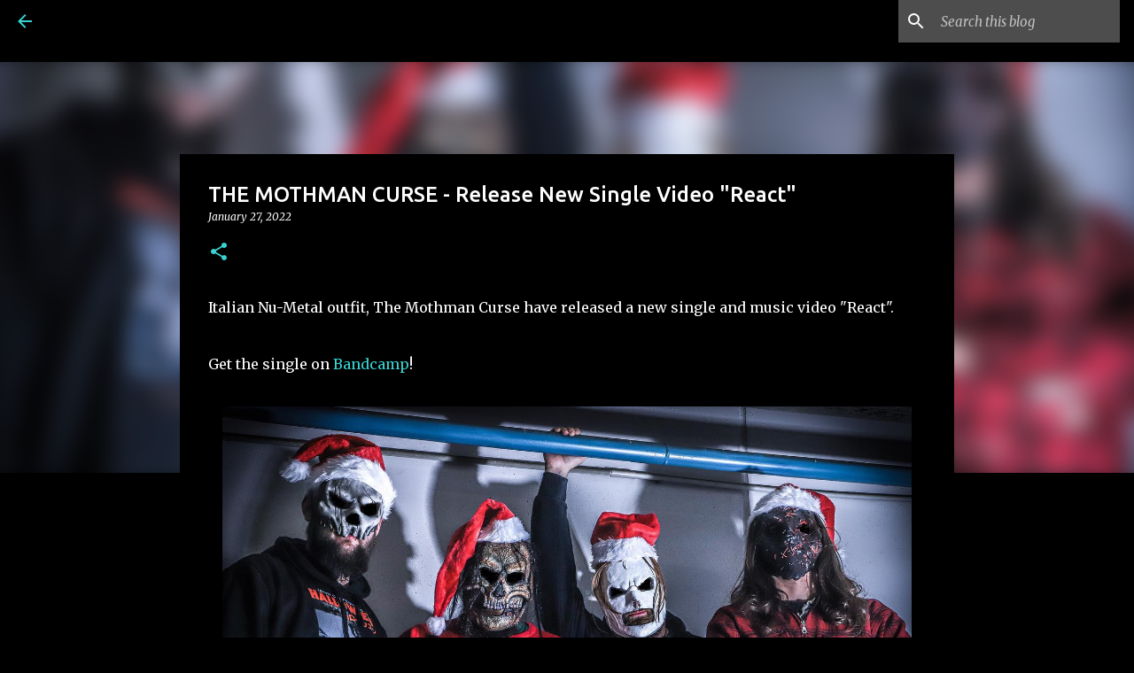

--- FILE ---
content_type: text/html; charset=UTF-8
request_url: http://www.insaneblog.net/2022/01/the-mothman-curse-release-new-single.html
body_size: 26042
content:
<!DOCTYPE html>
<html dir='ltr' xmlns='http://www.w3.org/1999/xhtml' xmlns:b='http://www.google.com/2005/gml/b' xmlns:data='http://www.google.com/2005/gml/data' xmlns:expr='http://www.google.com/2005/gml/expr'>
<meta content='NehztV2uG7yTQUjGYXPC' name='follow_it-verification-code'/>
<meta content='NehztV2uG7yTQUjGYXPC' name='follow_it-verification-code'/>
<meta content='Metal, Deathcore, Metalcore ,Hardcore, Nu Metalcore, Nu Metal, Alt Rock, Hard Rock news.' name='description'/>
<meta content='all' name='robots'/>
<meta content='INSANE BLOG' name='author'/>
<head>
<script async='async' src='//www.ezojs.com/ezoic/sa.min.js'></script>
<script>
    window.ezstandalone = window.ezstandalone || {};
    ezstandalone.cmd = ezstandalone.cmd || [];
</script>
<script async='async' src='https://pagead2.googlesyndication.com/pagead/js/adsbygoogle.js'></script>
<script>
     (adsbygoogle = window.adsbygoogle || []).push({
          google_ad_client: "ca-pub-0126084546905527",
          enable_page_level_ads: true
     });
</script>
<meta content='width=device-width, initial-scale=1' name='viewport'/>
<title>
THE MOTHMAN CURSE - Release New Single Video "React"  | INSANE BLOG
  
</title>
<meta content='text/html; charset=UTF-8' http-equiv='Content-Type'/>
<!-- Chrome, Firefox OS and Opera -->
<meta content='#000000' name='theme-color'/>
<!-- Windows Phone -->
<meta content='#000000' name='msapplication-navbutton-color'/>
<meta content='blogger' name='generator'/>
<link href='http://www.insaneblog.net/favicon.ico' rel='icon' type='image/x-icon'/>
<link href='http://www.insaneblog.net/2022/01/the-mothman-curse-release-new-single.html' rel='canonical'/>
<link rel="alternate" type="application/atom+xml" title="INSANE BLOG - Atom" href="http://www.insaneblog.net/feeds/posts/default" />
<link rel="alternate" type="application/rss+xml" title="INSANE BLOG - RSS" href="http://www.insaneblog.net/feeds/posts/default?alt=rss" />
<link rel="service.post" type="application/atom+xml" title="INSANE BLOG - Atom" href="https://www.blogger.com/feeds/8338946163455637599/posts/default" />

<link rel="alternate" type="application/atom+xml" title="INSANE BLOG - Atom" href="http://www.insaneblog.net/feeds/7641282318811547584/comments/default" />
<!--Can't find substitution for tag [blog.ieCssRetrofitLinks]-->
<link href='https://blogger.googleusercontent.com/img/a/AVvXsEiz4jUsK1zpGwJg3C8WUgv7I2QQNUPH7ZCEWMKoNkiLeHvSYcORDuly4efABanV_yWMi_LBn6zONXbwz3thNIlMUVyWyRsZD6kTjWGfnG-MjonHswkAEFIOEVlaL2tNUJ-MV1loUsUwaOIgwRbBW9ZIS7u3mCpANYcxFNzoTnTVKGqwG_z2FfTQTConow=s16000' rel='image_src'/>
<meta content='http://www.insaneblog.net/2022/01/the-mothman-curse-release-new-single.html' property='og:url'/>
<meta content='THE MOTHMAN CURSE - Release New Single Video &quot;React&quot; ' property='og:title'/>
<meta content='News, interviews, tour reports/dates from Metal, Metalcore, Deathcore, Hardcore, Alt Rock and Hard Rock world!' property='og:description'/>
<meta content='https://blogger.googleusercontent.com/img/a/AVvXsEiz4jUsK1zpGwJg3C8WUgv7I2QQNUPH7ZCEWMKoNkiLeHvSYcORDuly4efABanV_yWMi_LBn6zONXbwz3thNIlMUVyWyRsZD6kTjWGfnG-MjonHswkAEFIOEVlaL2tNUJ-MV1loUsUwaOIgwRbBW9ZIS7u3mCpANYcxFNzoTnTVKGqwG_z2FfTQTConow=w1200-h630-p-k-no-nu' property='og:image'/>
<style type='text/css'>@font-face{font-family:'Lato';font-style:normal;font-weight:400;font-display:swap;src:url(//fonts.gstatic.com/s/lato/v25/S6uyw4BMUTPHjxAwXiWtFCfQ7A.woff2)format('woff2');unicode-range:U+0100-02BA,U+02BD-02C5,U+02C7-02CC,U+02CE-02D7,U+02DD-02FF,U+0304,U+0308,U+0329,U+1D00-1DBF,U+1E00-1E9F,U+1EF2-1EFF,U+2020,U+20A0-20AB,U+20AD-20C0,U+2113,U+2C60-2C7F,U+A720-A7FF;}@font-face{font-family:'Lato';font-style:normal;font-weight:400;font-display:swap;src:url(//fonts.gstatic.com/s/lato/v25/S6uyw4BMUTPHjx4wXiWtFCc.woff2)format('woff2');unicode-range:U+0000-00FF,U+0131,U+0152-0153,U+02BB-02BC,U+02C6,U+02DA,U+02DC,U+0304,U+0308,U+0329,U+2000-206F,U+20AC,U+2122,U+2191,U+2193,U+2212,U+2215,U+FEFF,U+FFFD;}@font-face{font-family:'Lato';font-style:normal;font-weight:700;font-display:swap;src:url(//fonts.gstatic.com/s/lato/v25/S6u9w4BMUTPHh6UVSwaPGQ3q5d0N7w.woff2)format('woff2');unicode-range:U+0100-02BA,U+02BD-02C5,U+02C7-02CC,U+02CE-02D7,U+02DD-02FF,U+0304,U+0308,U+0329,U+1D00-1DBF,U+1E00-1E9F,U+1EF2-1EFF,U+2020,U+20A0-20AB,U+20AD-20C0,U+2113,U+2C60-2C7F,U+A720-A7FF;}@font-face{font-family:'Lato';font-style:normal;font-weight:700;font-display:swap;src:url(//fonts.gstatic.com/s/lato/v25/S6u9w4BMUTPHh6UVSwiPGQ3q5d0.woff2)format('woff2');unicode-range:U+0000-00FF,U+0131,U+0152-0153,U+02BB-02BC,U+02C6,U+02DA,U+02DC,U+0304,U+0308,U+0329,U+2000-206F,U+20AC,U+2122,U+2191,U+2193,U+2212,U+2215,U+FEFF,U+FFFD;}@font-face{font-family:'Lato';font-style:normal;font-weight:900;font-display:swap;src:url(//fonts.gstatic.com/s/lato/v25/S6u9w4BMUTPHh50XSwaPGQ3q5d0N7w.woff2)format('woff2');unicode-range:U+0100-02BA,U+02BD-02C5,U+02C7-02CC,U+02CE-02D7,U+02DD-02FF,U+0304,U+0308,U+0329,U+1D00-1DBF,U+1E00-1E9F,U+1EF2-1EFF,U+2020,U+20A0-20AB,U+20AD-20C0,U+2113,U+2C60-2C7F,U+A720-A7FF;}@font-face{font-family:'Lato';font-style:normal;font-weight:900;font-display:swap;src:url(//fonts.gstatic.com/s/lato/v25/S6u9w4BMUTPHh50XSwiPGQ3q5d0.woff2)format('woff2');unicode-range:U+0000-00FF,U+0131,U+0152-0153,U+02BB-02BC,U+02C6,U+02DA,U+02DC,U+0304,U+0308,U+0329,U+2000-206F,U+20AC,U+2122,U+2191,U+2193,U+2212,U+2215,U+FEFF,U+FFFD;}@font-face{font-family:'Merriweather';font-style:italic;font-weight:300;font-stretch:100%;font-display:swap;src:url(//fonts.gstatic.com/s/merriweather/v33/u-4c0qyriQwlOrhSvowK_l5-eTxCVx0ZbwLvKH2Gk9hLmp0v5yA-xXPqCzLvF-adrHOg7iDTFw.woff2)format('woff2');unicode-range:U+0460-052F,U+1C80-1C8A,U+20B4,U+2DE0-2DFF,U+A640-A69F,U+FE2E-FE2F;}@font-face{font-family:'Merriweather';font-style:italic;font-weight:300;font-stretch:100%;font-display:swap;src:url(//fonts.gstatic.com/s/merriweather/v33/u-4c0qyriQwlOrhSvowK_l5-eTxCVx0ZbwLvKH2Gk9hLmp0v5yA-xXPqCzLvF--drHOg7iDTFw.woff2)format('woff2');unicode-range:U+0301,U+0400-045F,U+0490-0491,U+04B0-04B1,U+2116;}@font-face{font-family:'Merriweather';font-style:italic;font-weight:300;font-stretch:100%;font-display:swap;src:url(//fonts.gstatic.com/s/merriweather/v33/u-4c0qyriQwlOrhSvowK_l5-eTxCVx0ZbwLvKH2Gk9hLmp0v5yA-xXPqCzLvF-SdrHOg7iDTFw.woff2)format('woff2');unicode-range:U+0102-0103,U+0110-0111,U+0128-0129,U+0168-0169,U+01A0-01A1,U+01AF-01B0,U+0300-0301,U+0303-0304,U+0308-0309,U+0323,U+0329,U+1EA0-1EF9,U+20AB;}@font-face{font-family:'Merriweather';font-style:italic;font-weight:300;font-stretch:100%;font-display:swap;src:url(//fonts.gstatic.com/s/merriweather/v33/u-4c0qyriQwlOrhSvowK_l5-eTxCVx0ZbwLvKH2Gk9hLmp0v5yA-xXPqCzLvF-WdrHOg7iDTFw.woff2)format('woff2');unicode-range:U+0100-02BA,U+02BD-02C5,U+02C7-02CC,U+02CE-02D7,U+02DD-02FF,U+0304,U+0308,U+0329,U+1D00-1DBF,U+1E00-1E9F,U+1EF2-1EFF,U+2020,U+20A0-20AB,U+20AD-20C0,U+2113,U+2C60-2C7F,U+A720-A7FF;}@font-face{font-family:'Merriweather';font-style:italic;font-weight:300;font-stretch:100%;font-display:swap;src:url(//fonts.gstatic.com/s/merriweather/v33/u-4c0qyriQwlOrhSvowK_l5-eTxCVx0ZbwLvKH2Gk9hLmp0v5yA-xXPqCzLvF-udrHOg7iA.woff2)format('woff2');unicode-range:U+0000-00FF,U+0131,U+0152-0153,U+02BB-02BC,U+02C6,U+02DA,U+02DC,U+0304,U+0308,U+0329,U+2000-206F,U+20AC,U+2122,U+2191,U+2193,U+2212,U+2215,U+FEFF,U+FFFD;}@font-face{font-family:'Merriweather';font-style:italic;font-weight:400;font-stretch:100%;font-display:swap;src:url(//fonts.gstatic.com/s/merriweather/v33/u-4c0qyriQwlOrhSvowK_l5-eTxCVx0ZbwLvKH2Gk9hLmp0v5yA-xXPqCzLvF-adrHOg7iDTFw.woff2)format('woff2');unicode-range:U+0460-052F,U+1C80-1C8A,U+20B4,U+2DE0-2DFF,U+A640-A69F,U+FE2E-FE2F;}@font-face{font-family:'Merriweather';font-style:italic;font-weight:400;font-stretch:100%;font-display:swap;src:url(//fonts.gstatic.com/s/merriweather/v33/u-4c0qyriQwlOrhSvowK_l5-eTxCVx0ZbwLvKH2Gk9hLmp0v5yA-xXPqCzLvF--drHOg7iDTFw.woff2)format('woff2');unicode-range:U+0301,U+0400-045F,U+0490-0491,U+04B0-04B1,U+2116;}@font-face{font-family:'Merriweather';font-style:italic;font-weight:400;font-stretch:100%;font-display:swap;src:url(//fonts.gstatic.com/s/merriweather/v33/u-4c0qyriQwlOrhSvowK_l5-eTxCVx0ZbwLvKH2Gk9hLmp0v5yA-xXPqCzLvF-SdrHOg7iDTFw.woff2)format('woff2');unicode-range:U+0102-0103,U+0110-0111,U+0128-0129,U+0168-0169,U+01A0-01A1,U+01AF-01B0,U+0300-0301,U+0303-0304,U+0308-0309,U+0323,U+0329,U+1EA0-1EF9,U+20AB;}@font-face{font-family:'Merriweather';font-style:italic;font-weight:400;font-stretch:100%;font-display:swap;src:url(//fonts.gstatic.com/s/merriweather/v33/u-4c0qyriQwlOrhSvowK_l5-eTxCVx0ZbwLvKH2Gk9hLmp0v5yA-xXPqCzLvF-WdrHOg7iDTFw.woff2)format('woff2');unicode-range:U+0100-02BA,U+02BD-02C5,U+02C7-02CC,U+02CE-02D7,U+02DD-02FF,U+0304,U+0308,U+0329,U+1D00-1DBF,U+1E00-1E9F,U+1EF2-1EFF,U+2020,U+20A0-20AB,U+20AD-20C0,U+2113,U+2C60-2C7F,U+A720-A7FF;}@font-face{font-family:'Merriweather';font-style:italic;font-weight:400;font-stretch:100%;font-display:swap;src:url(//fonts.gstatic.com/s/merriweather/v33/u-4c0qyriQwlOrhSvowK_l5-eTxCVx0ZbwLvKH2Gk9hLmp0v5yA-xXPqCzLvF-udrHOg7iA.woff2)format('woff2');unicode-range:U+0000-00FF,U+0131,U+0152-0153,U+02BB-02BC,U+02C6,U+02DA,U+02DC,U+0304,U+0308,U+0329,U+2000-206F,U+20AC,U+2122,U+2191,U+2193,U+2212,U+2215,U+FEFF,U+FFFD;}@font-face{font-family:'Merriweather';font-style:normal;font-weight:400;font-stretch:100%;font-display:swap;src:url(//fonts.gstatic.com/s/merriweather/v33/u-4e0qyriQwlOrhSvowK_l5UcA6zuSYEqOzpPe3HOZJ5eX1WtLaQwmYiSeqnJ-mXq1Gi3iE.woff2)format('woff2');unicode-range:U+0460-052F,U+1C80-1C8A,U+20B4,U+2DE0-2DFF,U+A640-A69F,U+FE2E-FE2F;}@font-face{font-family:'Merriweather';font-style:normal;font-weight:400;font-stretch:100%;font-display:swap;src:url(//fonts.gstatic.com/s/merriweather/v33/u-4e0qyriQwlOrhSvowK_l5UcA6zuSYEqOzpPe3HOZJ5eX1WtLaQwmYiSequJ-mXq1Gi3iE.woff2)format('woff2');unicode-range:U+0301,U+0400-045F,U+0490-0491,U+04B0-04B1,U+2116;}@font-face{font-family:'Merriweather';font-style:normal;font-weight:400;font-stretch:100%;font-display:swap;src:url(//fonts.gstatic.com/s/merriweather/v33/u-4e0qyriQwlOrhSvowK_l5UcA6zuSYEqOzpPe3HOZJ5eX1WtLaQwmYiSeqlJ-mXq1Gi3iE.woff2)format('woff2');unicode-range:U+0102-0103,U+0110-0111,U+0128-0129,U+0168-0169,U+01A0-01A1,U+01AF-01B0,U+0300-0301,U+0303-0304,U+0308-0309,U+0323,U+0329,U+1EA0-1EF9,U+20AB;}@font-face{font-family:'Merriweather';font-style:normal;font-weight:400;font-stretch:100%;font-display:swap;src:url(//fonts.gstatic.com/s/merriweather/v33/u-4e0qyriQwlOrhSvowK_l5UcA6zuSYEqOzpPe3HOZJ5eX1WtLaQwmYiSeqkJ-mXq1Gi3iE.woff2)format('woff2');unicode-range:U+0100-02BA,U+02BD-02C5,U+02C7-02CC,U+02CE-02D7,U+02DD-02FF,U+0304,U+0308,U+0329,U+1D00-1DBF,U+1E00-1E9F,U+1EF2-1EFF,U+2020,U+20A0-20AB,U+20AD-20C0,U+2113,U+2C60-2C7F,U+A720-A7FF;}@font-face{font-family:'Merriweather';font-style:normal;font-weight:400;font-stretch:100%;font-display:swap;src:url(//fonts.gstatic.com/s/merriweather/v33/u-4e0qyriQwlOrhSvowK_l5UcA6zuSYEqOzpPe3HOZJ5eX1WtLaQwmYiSeqqJ-mXq1Gi.woff2)format('woff2');unicode-range:U+0000-00FF,U+0131,U+0152-0153,U+02BB-02BC,U+02C6,U+02DA,U+02DC,U+0304,U+0308,U+0329,U+2000-206F,U+20AC,U+2122,U+2191,U+2193,U+2212,U+2215,U+FEFF,U+FFFD;}@font-face{font-family:'Merriweather';font-style:normal;font-weight:700;font-stretch:100%;font-display:swap;src:url(//fonts.gstatic.com/s/merriweather/v33/u-4e0qyriQwlOrhSvowK_l5UcA6zuSYEqOzpPe3HOZJ5eX1WtLaQwmYiSeqnJ-mXq1Gi3iE.woff2)format('woff2');unicode-range:U+0460-052F,U+1C80-1C8A,U+20B4,U+2DE0-2DFF,U+A640-A69F,U+FE2E-FE2F;}@font-face{font-family:'Merriweather';font-style:normal;font-weight:700;font-stretch:100%;font-display:swap;src:url(//fonts.gstatic.com/s/merriweather/v33/u-4e0qyriQwlOrhSvowK_l5UcA6zuSYEqOzpPe3HOZJ5eX1WtLaQwmYiSequJ-mXq1Gi3iE.woff2)format('woff2');unicode-range:U+0301,U+0400-045F,U+0490-0491,U+04B0-04B1,U+2116;}@font-face{font-family:'Merriweather';font-style:normal;font-weight:700;font-stretch:100%;font-display:swap;src:url(//fonts.gstatic.com/s/merriweather/v33/u-4e0qyriQwlOrhSvowK_l5UcA6zuSYEqOzpPe3HOZJ5eX1WtLaQwmYiSeqlJ-mXq1Gi3iE.woff2)format('woff2');unicode-range:U+0102-0103,U+0110-0111,U+0128-0129,U+0168-0169,U+01A0-01A1,U+01AF-01B0,U+0300-0301,U+0303-0304,U+0308-0309,U+0323,U+0329,U+1EA0-1EF9,U+20AB;}@font-face{font-family:'Merriweather';font-style:normal;font-weight:700;font-stretch:100%;font-display:swap;src:url(//fonts.gstatic.com/s/merriweather/v33/u-4e0qyriQwlOrhSvowK_l5UcA6zuSYEqOzpPe3HOZJ5eX1WtLaQwmYiSeqkJ-mXq1Gi3iE.woff2)format('woff2');unicode-range:U+0100-02BA,U+02BD-02C5,U+02C7-02CC,U+02CE-02D7,U+02DD-02FF,U+0304,U+0308,U+0329,U+1D00-1DBF,U+1E00-1E9F,U+1EF2-1EFF,U+2020,U+20A0-20AB,U+20AD-20C0,U+2113,U+2C60-2C7F,U+A720-A7FF;}@font-face{font-family:'Merriweather';font-style:normal;font-weight:700;font-stretch:100%;font-display:swap;src:url(//fonts.gstatic.com/s/merriweather/v33/u-4e0qyriQwlOrhSvowK_l5UcA6zuSYEqOzpPe3HOZJ5eX1WtLaQwmYiSeqqJ-mXq1Gi.woff2)format('woff2');unicode-range:U+0000-00FF,U+0131,U+0152-0153,U+02BB-02BC,U+02C6,U+02DA,U+02DC,U+0304,U+0308,U+0329,U+2000-206F,U+20AC,U+2122,U+2191,U+2193,U+2212,U+2215,U+FEFF,U+FFFD;}@font-face{font-family:'Merriweather';font-style:normal;font-weight:900;font-stretch:100%;font-display:swap;src:url(//fonts.gstatic.com/s/merriweather/v33/u-4e0qyriQwlOrhSvowK_l5UcA6zuSYEqOzpPe3HOZJ5eX1WtLaQwmYiSeqnJ-mXq1Gi3iE.woff2)format('woff2');unicode-range:U+0460-052F,U+1C80-1C8A,U+20B4,U+2DE0-2DFF,U+A640-A69F,U+FE2E-FE2F;}@font-face{font-family:'Merriweather';font-style:normal;font-weight:900;font-stretch:100%;font-display:swap;src:url(//fonts.gstatic.com/s/merriweather/v33/u-4e0qyriQwlOrhSvowK_l5UcA6zuSYEqOzpPe3HOZJ5eX1WtLaQwmYiSequJ-mXq1Gi3iE.woff2)format('woff2');unicode-range:U+0301,U+0400-045F,U+0490-0491,U+04B0-04B1,U+2116;}@font-face{font-family:'Merriweather';font-style:normal;font-weight:900;font-stretch:100%;font-display:swap;src:url(//fonts.gstatic.com/s/merriweather/v33/u-4e0qyriQwlOrhSvowK_l5UcA6zuSYEqOzpPe3HOZJ5eX1WtLaQwmYiSeqlJ-mXq1Gi3iE.woff2)format('woff2');unicode-range:U+0102-0103,U+0110-0111,U+0128-0129,U+0168-0169,U+01A0-01A1,U+01AF-01B0,U+0300-0301,U+0303-0304,U+0308-0309,U+0323,U+0329,U+1EA0-1EF9,U+20AB;}@font-face{font-family:'Merriweather';font-style:normal;font-weight:900;font-stretch:100%;font-display:swap;src:url(//fonts.gstatic.com/s/merriweather/v33/u-4e0qyriQwlOrhSvowK_l5UcA6zuSYEqOzpPe3HOZJ5eX1WtLaQwmYiSeqkJ-mXq1Gi3iE.woff2)format('woff2');unicode-range:U+0100-02BA,U+02BD-02C5,U+02C7-02CC,U+02CE-02D7,U+02DD-02FF,U+0304,U+0308,U+0329,U+1D00-1DBF,U+1E00-1E9F,U+1EF2-1EFF,U+2020,U+20A0-20AB,U+20AD-20C0,U+2113,U+2C60-2C7F,U+A720-A7FF;}@font-face{font-family:'Merriweather';font-style:normal;font-weight:900;font-stretch:100%;font-display:swap;src:url(//fonts.gstatic.com/s/merriweather/v33/u-4e0qyriQwlOrhSvowK_l5UcA6zuSYEqOzpPe3HOZJ5eX1WtLaQwmYiSeqqJ-mXq1Gi.woff2)format('woff2');unicode-range:U+0000-00FF,U+0131,U+0152-0153,U+02BB-02BC,U+02C6,U+02DA,U+02DC,U+0304,U+0308,U+0329,U+2000-206F,U+20AC,U+2122,U+2191,U+2193,U+2212,U+2215,U+FEFF,U+FFFD;}@font-face{font-family:'Ubuntu';font-style:normal;font-weight:400;font-display:swap;src:url(//fonts.gstatic.com/s/ubuntu/v21/4iCs6KVjbNBYlgoKcg72nU6AF7xm.woff2)format('woff2');unicode-range:U+0460-052F,U+1C80-1C8A,U+20B4,U+2DE0-2DFF,U+A640-A69F,U+FE2E-FE2F;}@font-face{font-family:'Ubuntu';font-style:normal;font-weight:400;font-display:swap;src:url(//fonts.gstatic.com/s/ubuntu/v21/4iCs6KVjbNBYlgoKew72nU6AF7xm.woff2)format('woff2');unicode-range:U+0301,U+0400-045F,U+0490-0491,U+04B0-04B1,U+2116;}@font-face{font-family:'Ubuntu';font-style:normal;font-weight:400;font-display:swap;src:url(//fonts.gstatic.com/s/ubuntu/v21/4iCs6KVjbNBYlgoKcw72nU6AF7xm.woff2)format('woff2');unicode-range:U+1F00-1FFF;}@font-face{font-family:'Ubuntu';font-style:normal;font-weight:400;font-display:swap;src:url(//fonts.gstatic.com/s/ubuntu/v21/4iCs6KVjbNBYlgoKfA72nU6AF7xm.woff2)format('woff2');unicode-range:U+0370-0377,U+037A-037F,U+0384-038A,U+038C,U+038E-03A1,U+03A3-03FF;}@font-face{font-family:'Ubuntu';font-style:normal;font-weight:400;font-display:swap;src:url(//fonts.gstatic.com/s/ubuntu/v21/4iCs6KVjbNBYlgoKcQ72nU6AF7xm.woff2)format('woff2');unicode-range:U+0100-02BA,U+02BD-02C5,U+02C7-02CC,U+02CE-02D7,U+02DD-02FF,U+0304,U+0308,U+0329,U+1D00-1DBF,U+1E00-1E9F,U+1EF2-1EFF,U+2020,U+20A0-20AB,U+20AD-20C0,U+2113,U+2C60-2C7F,U+A720-A7FF;}@font-face{font-family:'Ubuntu';font-style:normal;font-weight:400;font-display:swap;src:url(//fonts.gstatic.com/s/ubuntu/v21/4iCs6KVjbNBYlgoKfw72nU6AFw.woff2)format('woff2');unicode-range:U+0000-00FF,U+0131,U+0152-0153,U+02BB-02BC,U+02C6,U+02DA,U+02DC,U+0304,U+0308,U+0329,U+2000-206F,U+20AC,U+2122,U+2191,U+2193,U+2212,U+2215,U+FEFF,U+FFFD;}@font-face{font-family:'Ubuntu';font-style:normal;font-weight:500;font-display:swap;src:url(//fonts.gstatic.com/s/ubuntu/v21/4iCv6KVjbNBYlgoCjC3jvWyNPYZvg7UI.woff2)format('woff2');unicode-range:U+0460-052F,U+1C80-1C8A,U+20B4,U+2DE0-2DFF,U+A640-A69F,U+FE2E-FE2F;}@font-face{font-family:'Ubuntu';font-style:normal;font-weight:500;font-display:swap;src:url(//fonts.gstatic.com/s/ubuntu/v21/4iCv6KVjbNBYlgoCjC3jtGyNPYZvg7UI.woff2)format('woff2');unicode-range:U+0301,U+0400-045F,U+0490-0491,U+04B0-04B1,U+2116;}@font-face{font-family:'Ubuntu';font-style:normal;font-weight:500;font-display:swap;src:url(//fonts.gstatic.com/s/ubuntu/v21/4iCv6KVjbNBYlgoCjC3jvGyNPYZvg7UI.woff2)format('woff2');unicode-range:U+1F00-1FFF;}@font-face{font-family:'Ubuntu';font-style:normal;font-weight:500;font-display:swap;src:url(//fonts.gstatic.com/s/ubuntu/v21/4iCv6KVjbNBYlgoCjC3js2yNPYZvg7UI.woff2)format('woff2');unicode-range:U+0370-0377,U+037A-037F,U+0384-038A,U+038C,U+038E-03A1,U+03A3-03FF;}@font-face{font-family:'Ubuntu';font-style:normal;font-weight:500;font-display:swap;src:url(//fonts.gstatic.com/s/ubuntu/v21/4iCv6KVjbNBYlgoCjC3jvmyNPYZvg7UI.woff2)format('woff2');unicode-range:U+0100-02BA,U+02BD-02C5,U+02C7-02CC,U+02CE-02D7,U+02DD-02FF,U+0304,U+0308,U+0329,U+1D00-1DBF,U+1E00-1E9F,U+1EF2-1EFF,U+2020,U+20A0-20AB,U+20AD-20C0,U+2113,U+2C60-2C7F,U+A720-A7FF;}@font-face{font-family:'Ubuntu';font-style:normal;font-weight:500;font-display:swap;src:url(//fonts.gstatic.com/s/ubuntu/v21/4iCv6KVjbNBYlgoCjC3jsGyNPYZvgw.woff2)format('woff2');unicode-range:U+0000-00FF,U+0131,U+0152-0153,U+02BB-02BC,U+02C6,U+02DA,U+02DC,U+0304,U+0308,U+0329,U+2000-206F,U+20AC,U+2122,U+2191,U+2193,U+2212,U+2215,U+FEFF,U+FFFD;}@font-face{font-family:'Ubuntu';font-style:normal;font-weight:700;font-display:swap;src:url(//fonts.gstatic.com/s/ubuntu/v21/4iCv6KVjbNBYlgoCxCvjvWyNPYZvg7UI.woff2)format('woff2');unicode-range:U+0460-052F,U+1C80-1C8A,U+20B4,U+2DE0-2DFF,U+A640-A69F,U+FE2E-FE2F;}@font-face{font-family:'Ubuntu';font-style:normal;font-weight:700;font-display:swap;src:url(//fonts.gstatic.com/s/ubuntu/v21/4iCv6KVjbNBYlgoCxCvjtGyNPYZvg7UI.woff2)format('woff2');unicode-range:U+0301,U+0400-045F,U+0490-0491,U+04B0-04B1,U+2116;}@font-face{font-family:'Ubuntu';font-style:normal;font-weight:700;font-display:swap;src:url(//fonts.gstatic.com/s/ubuntu/v21/4iCv6KVjbNBYlgoCxCvjvGyNPYZvg7UI.woff2)format('woff2');unicode-range:U+1F00-1FFF;}@font-face{font-family:'Ubuntu';font-style:normal;font-weight:700;font-display:swap;src:url(//fonts.gstatic.com/s/ubuntu/v21/4iCv6KVjbNBYlgoCxCvjs2yNPYZvg7UI.woff2)format('woff2');unicode-range:U+0370-0377,U+037A-037F,U+0384-038A,U+038C,U+038E-03A1,U+03A3-03FF;}@font-face{font-family:'Ubuntu';font-style:normal;font-weight:700;font-display:swap;src:url(//fonts.gstatic.com/s/ubuntu/v21/4iCv6KVjbNBYlgoCxCvjvmyNPYZvg7UI.woff2)format('woff2');unicode-range:U+0100-02BA,U+02BD-02C5,U+02C7-02CC,U+02CE-02D7,U+02DD-02FF,U+0304,U+0308,U+0329,U+1D00-1DBF,U+1E00-1E9F,U+1EF2-1EFF,U+2020,U+20A0-20AB,U+20AD-20C0,U+2113,U+2C60-2C7F,U+A720-A7FF;}@font-face{font-family:'Ubuntu';font-style:normal;font-weight:700;font-display:swap;src:url(//fonts.gstatic.com/s/ubuntu/v21/4iCv6KVjbNBYlgoCxCvjsGyNPYZvgw.woff2)format('woff2');unicode-range:U+0000-00FF,U+0131,U+0152-0153,U+02BB-02BC,U+02C6,U+02DA,U+02DC,U+0304,U+0308,U+0329,U+2000-206F,U+20AC,U+2122,U+2191,U+2193,U+2212,U+2215,U+FEFF,U+FFFD;}</style>
<style id='page-skin-1' type='text/css'><!--
/*! normalize.css v3.0.1 | MIT License | git.io/normalize */html{font-family:sans-serif;-ms-text-size-adjust:100%;-webkit-text-size-adjust:100%}body{margin:0}article,aside,details,figcaption,figure,footer,header,hgroup,main,nav,section,summary{display:block}audio,canvas,progress,video{display:inline-block;vertical-align:baseline}audio:not([controls]){display:none;height:0}[hidden],template{display:none}a{background:transparent}a:active,a:hover{outline:0}abbr[title]{border-bottom:1px dotted}b,strong{font-weight:bold}dfn{font-style:italic}h1{font-size:2em;margin:.67em 0}mark{background:#ff0;color:#000}small{font-size:80%}sub,sup{font-size:75%;line-height:0;position:relative;vertical-align:baseline}sup{top:-0.5em}sub{bottom:-0.25em}img{border:0}svg:not(:root){overflow:hidden}figure{margin:1em 40px}hr{-moz-box-sizing:content-box;box-sizing:content-box;height:0}pre{overflow:auto}code,kbd,pre,samp{font-family:monospace,monospace;font-size:1em}button,input,optgroup,select,textarea{color:inherit;font:inherit;margin:0}button{overflow:visible}button,select{text-transform:none}button,html input[type="button"],input[type="reset"],input[type="submit"]{-webkit-appearance:button;cursor:pointer}button[disabled],html input[disabled]{cursor:default}button::-moz-focus-inner,input::-moz-focus-inner{border:0;padding:0}input{line-height:normal}input[type="checkbox"],input[type="radio"]{box-sizing:border-box;padding:0}input[type="number"]::-webkit-inner-spin-button,input[type="number"]::-webkit-outer-spin-button{height:auto}input[type="search"]{-webkit-appearance:textfield;-moz-box-sizing:content-box;-webkit-box-sizing:content-box;box-sizing:content-box}input[type="search"]::-webkit-search-cancel-button,input[type="search"]::-webkit-search-decoration{-webkit-appearance:none}fieldset{border:1px solid #c0c0c0;margin:0 2px;padding:.35em .625em .75em}legend{border:0;padding:0}textarea{overflow:auto}optgroup{font-weight:bold}table{border-collapse:collapse;border-spacing:0}td,th{padding:0}
/*!************************************************
* Blogger Template Style
* Name: Emporio
**************************************************/
body{
overflow-wrap:break-word;
word-break:break-word;
word-wrap:break-word
}
.hidden{
display:none
}
.invisible{
visibility:hidden
}
.container::after,.float-container::after{
clear:both;
content:'';
display:table
}
.clearboth{
clear:both
}
#comments .comment .comment-actions,.subscribe-popup .FollowByEmail .follow-by-email-submit{
background:0 0;
border:0;
box-shadow:none;
color:#38d4d4;
cursor:pointer;
font-size:14px;
font-weight:700;
outline:0;
text-decoration:none;
text-transform:uppercase;
width:auto
}
.dim-overlay{
background-color:rgba(0,0,0,.54);
height:100vh;
left:0;
position:fixed;
top:0;
width:100%
}
#sharing-dim-overlay{
background-color:transparent
}
input::-ms-clear{
display:none
}
.blogger-logo,.svg-icon-24.blogger-logo{
fill:#ff9800;
opacity:1
}
.skip-navigation{
background-color:#fff;
box-sizing:border-box;
color:#000;
display:block;
height:0;
left:0;
line-height:50px;
overflow:hidden;
padding-top:0;
position:fixed;
text-align:center;
top:0;
-webkit-transition:box-shadow .3s,height .3s,padding-top .3s;
transition:box-shadow .3s,height .3s,padding-top .3s;
width:100%;
z-index:900
}
.skip-navigation:focus{
box-shadow:0 4px 5px 0 rgba(0,0,0,.14),0 1px 10px 0 rgba(0,0,0,.12),0 2px 4px -1px rgba(0,0,0,.2);
height:50px
}
#main{
outline:0
}
.main-heading{
position:absolute;
clip:rect(1px,1px,1px,1px);
padding:0;
border:0;
height:1px;
width:1px;
overflow:hidden
}
.Attribution{
margin-top:1em;
text-align:center
}
.Attribution .blogger img,.Attribution .blogger svg{
vertical-align:bottom
}
.Attribution .blogger img{
margin-right:.5em
}
.Attribution div{
line-height:24px;
margin-top:.5em
}
.Attribution .copyright,.Attribution .image-attribution{
font-size:.7em;
margin-top:1.5em
}
.BLOG_mobile_video_class{
display:none
}
.bg-photo{
background-attachment:scroll!important
}
body .CSS_LIGHTBOX{
z-index:900
}
.extendable .show-less,.extendable .show-more{
border-color:#38d4d4;
color:#38d4d4;
margin-top:8px
}
.extendable .show-less.hidden,.extendable .show-more.hidden{
display:none
}
.inline-ad{
display:none;
max-width:100%;
overflow:hidden
}
.adsbygoogle{
display:block
}
#cookieChoiceInfo{
bottom:0;
top:auto
}
iframe.b-hbp-video{
border:0
}
.post-body img{
max-width:100%
}
.post-body iframe{
max-width:100%
}
.post-body a[imageanchor="1"]{
display:inline-block
}
.byline{
margin-right:1em
}
.byline:last-child{
margin-right:0
}
.link-copied-dialog{
max-width:520px;
outline:0
}
.link-copied-dialog .modal-dialog-buttons{
margin-top:8px
}
.link-copied-dialog .goog-buttonset-default{
background:0 0;
border:0
}
.link-copied-dialog .goog-buttonset-default:focus{
outline:0
}
.paging-control-container{
margin-bottom:16px
}
.paging-control-container .paging-control{
display:inline-block
}
.paging-control-container .comment-range-text::after,.paging-control-container .paging-control{
color:#38d4d4
}
.paging-control-container .comment-range-text,.paging-control-container .paging-control{
margin-right:8px
}
.paging-control-container .comment-range-text::after,.paging-control-container .paging-control::after{
content:'\00B7';
cursor:default;
padding-left:8px;
pointer-events:none
}
.paging-control-container .comment-range-text:last-child::after,.paging-control-container .paging-control:last-child::after{
content:none
}
.byline.reactions iframe{
height:20px
}
.b-notification{
color:#000;
background-color:#fff;
border-bottom:solid 1px #000;
box-sizing:border-box;
padding:16px 32px;
text-align:center
}
.b-notification.visible{
-webkit-transition:margin-top .3s cubic-bezier(.4,0,.2,1);
transition:margin-top .3s cubic-bezier(.4,0,.2,1)
}
.b-notification.invisible{
position:absolute
}
.b-notification-close{
position:absolute;
right:8px;
top:8px
}
.no-posts-message{
line-height:40px;
text-align:center
}
@media screen and (max-width:745px){
body.item-view .post-body a[imageanchor="1"][style*="float: left;"],body.item-view .post-body a[imageanchor="1"][style*="float: right;"]{
float:none!important;
clear:none!important
}
body.item-view .post-body a[imageanchor="1"] img{
display:block;
height:auto;
margin:0 auto
}
body.item-view .post-body>.separator:first-child>a[imageanchor="1"]:first-child{
margin-top:20px
}
.post-body a[imageanchor]{
display:block
}
body.item-view .post-body a[imageanchor="1"]{
margin-left:0!important;
margin-right:0!important
}
body.item-view .post-body a[imageanchor="1"]+a[imageanchor="1"]{
margin-top:16px
}
}
.item-control{
display:none
}
#comments{
border-top:1px dashed rgba(0,0,0,.54);
margin-top:20px;
padding:20px
}
#comments .comment-thread ol{
margin:0;
padding-left:0;
padding-left:0
}
#comments .comment .comment-replybox-single,#comments .comment-thread .comment-replies{
margin-left:60px
}
#comments .comment-thread .thread-count{
display:none
}
#comments .comment{
list-style-type:none;
padding:0 0 30px;
position:relative
}
#comments .comment .comment{
padding-bottom:8px
}
.comment .avatar-image-container{
position:absolute
}
.comment .avatar-image-container img{
border-radius:50%
}
.avatar-image-container svg,.comment .avatar-image-container .avatar-icon{
border-radius:50%;
border:solid 1px #38d4d4;
box-sizing:border-box;
fill:#38d4d4;
height:35px;
margin:0;
padding:7px;
width:35px
}
.comment .comment-block{
margin-top:10px;
margin-left:60px;
padding-bottom:0
}
#comments .comment-author-header-wrapper{
margin-left:40px
}
#comments .comment .thread-expanded .comment-block{
padding-bottom:20px
}
#comments .comment .comment-header .user,#comments .comment .comment-header .user a{
color:#ffffff;
font-style:normal;
font-weight:700
}
#comments .comment .comment-actions{
bottom:0;
margin-bottom:15px;
position:absolute
}
#comments .comment .comment-actions>*{
margin-right:8px
}
#comments .comment .comment-header .datetime{
bottom:0;
color:rgba(255,255,255,.54);
display:inline-block;
font-size:13px;
font-style:italic;
margin-left:8px
}
#comments .comment .comment-footer .comment-timestamp a,#comments .comment .comment-header .datetime a{
color:rgba(255,255,255,.54)
}
#comments .comment .comment-content,.comment .comment-body{
margin-top:12px;
word-break:break-word
}
.comment-body{
margin-bottom:12px
}
#comments.embed[data-num-comments="0"]{
border:0;
margin-top:0;
padding-top:0
}
#comments.embed[data-num-comments="0"] #comment-post-message,#comments.embed[data-num-comments="0"] div.comment-form>p,#comments.embed[data-num-comments="0"] p.comment-footer{
display:none
}
#comment-editor-src{
display:none
}
.comments .comments-content .loadmore.loaded{
max-height:0;
opacity:0;
overflow:hidden
}
.extendable .remaining-items{
height:0;
overflow:hidden;
-webkit-transition:height .3s cubic-bezier(.4,0,.2,1);
transition:height .3s cubic-bezier(.4,0,.2,1)
}
.extendable .remaining-items.expanded{
height:auto
}
.svg-icon-24,.svg-icon-24-button{
cursor:pointer;
height:24px;
width:24px;
min-width:24px
}
.touch-icon{
margin:-12px;
padding:12px
}
.touch-icon:active,.touch-icon:focus{
background-color:rgba(153,153,153,.4);
border-radius:50%
}
svg:not(:root).touch-icon{
overflow:visible
}
html[dir=rtl] .rtl-reversible-icon{
-webkit-transform:scaleX(-1);
-ms-transform:scaleX(-1);
transform:scaleX(-1)
}
.svg-icon-24-button,.touch-icon-button{
background:0 0;
border:0;
margin:0;
outline:0;
padding:0
}
.touch-icon-button .touch-icon:active,.touch-icon-button .touch-icon:focus{
background-color:transparent
}
.touch-icon-button:active .touch-icon,.touch-icon-button:focus .touch-icon{
background-color:rgba(153,153,153,.4);
border-radius:50%
}
.Profile .default-avatar-wrapper .avatar-icon{
border-radius:50%;
border:solid 1px #38d4d4;
box-sizing:border-box;
fill:#38d4d4;
margin:0
}
.Profile .individual .default-avatar-wrapper .avatar-icon{
padding:25px
}
.Profile .individual .avatar-icon,.Profile .individual .profile-img{
height:90px;
width:90px
}
.Profile .team .default-avatar-wrapper .avatar-icon{
padding:8px
}
.Profile .team .avatar-icon,.Profile .team .default-avatar-wrapper,.Profile .team .profile-img{
height:40px;
width:40px
}
.snippet-container{
margin:0;
position:relative;
overflow:hidden
}
.snippet-fade{
bottom:0;
box-sizing:border-box;
position:absolute;
width:96px
}
.snippet-fade{
right:0
}
.snippet-fade:after{
content:'\2026'
}
.snippet-fade:after{
float:right
}
.centered-top-container.sticky{
left:0;
position:fixed;
right:0;
top:0;
width:auto;
z-index:8;
-webkit-transition-property:opacity,-webkit-transform;
transition-property:opacity,-webkit-transform;
transition-property:transform,opacity;
transition-property:transform,opacity,-webkit-transform;
-webkit-transition-duration:.2s;
transition-duration:.2s;
-webkit-transition-timing-function:cubic-bezier(.4,0,.2,1);
transition-timing-function:cubic-bezier(.4,0,.2,1)
}
.centered-top-placeholder{
display:none
}
.collapsed-header .centered-top-placeholder{
display:block
}
.centered-top-container .Header .replaced h1,.centered-top-placeholder .Header .replaced h1{
display:none
}
.centered-top-container.sticky .Header .replaced h1{
display:block
}
.centered-top-container.sticky .Header .header-widget{
background:0 0
}
.centered-top-container.sticky .Header .header-image-wrapper{
display:none
}
.centered-top-container img,.centered-top-placeholder img{
max-width:100%
}
.collapsible{
-webkit-transition:height .3s cubic-bezier(.4,0,.2,1);
transition:height .3s cubic-bezier(.4,0,.2,1)
}
.collapsible,.collapsible>summary{
display:block;
overflow:hidden
}
.collapsible>:not(summary){
display:none
}
.collapsible[open]>:not(summary){
display:block
}
.collapsible:focus,.collapsible>summary:focus{
outline:0
}
.collapsible>summary{
cursor:pointer;
display:block;
padding:0
}
.collapsible:focus>summary,.collapsible>summary:focus{
background-color:transparent
}
.collapsible>summary::-webkit-details-marker{
display:none
}
.collapsible-title{
-webkit-box-align:center;
-webkit-align-items:center;
-ms-flex-align:center;
align-items:center;
display:-webkit-box;
display:-webkit-flex;
display:-ms-flexbox;
display:flex
}
.collapsible-title .title{
-webkit-box-flex:1;
-webkit-flex:1 1 auto;
-ms-flex:1 1 auto;
flex:1 1 auto;
-webkit-box-ordinal-group:1;
-webkit-order:0;
-ms-flex-order:0;
order:0;
overflow:hidden;
text-overflow:ellipsis;
white-space:nowrap
}
.collapsible-title .chevron-down,.collapsible[open] .collapsible-title .chevron-up{
display:block
}
.collapsible-title .chevron-up,.collapsible[open] .collapsible-title .chevron-down{
display:none
}
.flat-button{
cursor:pointer;
display:inline-block;
font-weight:700;
text-transform:uppercase;
border-radius:2px;
padding:8px;
margin:-8px
}
.flat-icon-button{
background:0 0;
border:0;
margin:0;
outline:0;
padding:0;
margin:-12px;
padding:12px;
cursor:pointer;
box-sizing:content-box;
display:inline-block;
line-height:0
}
.flat-icon-button,.flat-icon-button .splash-wrapper{
border-radius:50%
}
.flat-icon-button .splash.animate{
-webkit-animation-duration:.3s;
animation-duration:.3s
}
body#layout .bg-photo,body#layout .bg-photo-overlay{
display:none
}
body#layout .page_body{
padding:0;
position:relative;
top:0
}
body#layout .page{
display:inline-block;
left:inherit;
position:relative;
vertical-align:top;
width:540px
}
body#layout .centered{
max-width:954px
}
body#layout .navigation{
display:none
}
body#layout .sidebar-container{
display:inline-block;
width:40%
}
body#layout .hamburger-menu,body#layout .search{
display:none
}
.overflowable-container{
max-height:44px;
overflow:hidden;
position:relative
}
.overflow-button{
cursor:pointer
}
#overflowable-dim-overlay{
background:0 0
}
.overflow-popup{
box-shadow:0 2px 2px 0 rgba(0,0,0,.14),0 3px 1px -2px rgba(0,0,0,.2),0 1px 5px 0 rgba(0,0,0,.12);
background-color:#000000;
left:0;
max-width:calc(100% - 32px);
position:absolute;
top:0;
visibility:hidden;
z-index:101
}
.overflow-popup ul{
list-style:none
}
.overflow-popup .tabs li,.overflow-popup li{
display:block;
height:auto
}
.overflow-popup .tabs li{
padding-left:0;
padding-right:0
}
.overflow-button.hidden,.overflow-popup .tabs li.hidden,.overflow-popup li.hidden{
display:none
}
.widget.Sharing .sharing-button{
display:none
}
.widget.Sharing .sharing-buttons li{
padding:0
}
.widget.Sharing .sharing-buttons li span{
display:none
}
.post-share-buttons{
position:relative
}
.centered-bottom .share-buttons .svg-icon-24,.share-buttons .svg-icon-24{
fill:#38d4d4
}
.sharing-open.touch-icon-button:active .touch-icon,.sharing-open.touch-icon-button:focus .touch-icon{
background-color:transparent
}
.share-buttons{
background-color:#000000;
border-radius:2px;
box-shadow:0 2px 2px 0 rgba(0,0,0,.14),0 3px 1px -2px rgba(0,0,0,.2),0 1px 5px 0 rgba(0,0,0,.12);
color:#ffffff;
list-style:none;
margin:0;
padding:8px 0;
position:absolute;
top:-11px;
min-width:200px;
z-index:101
}
.share-buttons.hidden{
display:none
}
.sharing-button{
background:0 0;
border:0;
margin:0;
outline:0;
padding:0;
cursor:pointer
}
.share-buttons li{
margin:0;
height:48px
}
.share-buttons li:last-child{
margin-bottom:0
}
.share-buttons li .sharing-platform-button{
box-sizing:border-box;
cursor:pointer;
display:block;
height:100%;
margin-bottom:0;
padding:0 16px;
position:relative;
width:100%
}
.share-buttons li .sharing-platform-button:focus,.share-buttons li .sharing-platform-button:hover{
background-color:rgba(128,128,128,.1);
outline:0
}
.share-buttons li svg[class*=" sharing-"],.share-buttons li svg[class^=sharing-]{
position:absolute;
top:10px
}
.share-buttons li span.sharing-platform-button{
position:relative;
top:0
}
.share-buttons li .platform-sharing-text{
display:block;
font-size:16px;
line-height:48px;
white-space:nowrap
}
.share-buttons li .platform-sharing-text{
margin-left:56px
}
.sidebar-container{
background-color:#000000;
max-width:280px;
overflow-y:auto;
-webkit-transition-property:-webkit-transform;
transition-property:-webkit-transform;
transition-property:transform;
transition-property:transform,-webkit-transform;
-webkit-transition-duration:.3s;
transition-duration:.3s;
-webkit-transition-timing-function:cubic-bezier(0,0,.2,1);
transition-timing-function:cubic-bezier(0,0,.2,1);
width:280px;
z-index:101;
-webkit-overflow-scrolling:touch
}
.sidebar-container .navigation{
line-height:0;
padding:16px
}
.sidebar-container .sidebar-back{
cursor:pointer
}
.sidebar-container .widget{
background:0 0;
margin:0 16px;
padding:16px 0
}
.sidebar-container .widget .title{
color:#ffffff;
margin:0
}
.sidebar-container .widget ul{
list-style:none;
margin:0;
padding:0
}
.sidebar-container .widget ul ul{
margin-left:1em
}
.sidebar-container .widget li{
font-size:16px;
line-height:normal
}
.sidebar-container .widget+.widget{
border-top:1px solid rgba(254, 254, 254, 0.12)
}
.BlogArchive li{
margin:16px 0
}
.BlogArchive li:last-child{
margin-bottom:0
}
.Label li a{
display:inline-block
}
.BlogArchive .post-count,.Label .label-count{
float:right;
margin-left:.25em
}
.BlogArchive .post-count::before,.Label .label-count::before{
content:'('
}
.BlogArchive .post-count::after,.Label .label-count::after{
content:')'
}
.widget.Translate .skiptranslate>div{
display:block!important
}
.widget.Profile .profile-link{
display:-webkit-box;
display:-webkit-flex;
display:-ms-flexbox;
display:flex
}
.widget.Profile .team-member .default-avatar-wrapper,.widget.Profile .team-member .profile-img{
-webkit-box-flex:0;
-webkit-flex:0 0 auto;
-ms-flex:0 0 auto;
flex:0 0 auto;
margin-right:1em
}
.widget.Profile .individual .profile-link{
-webkit-box-orient:vertical;
-webkit-box-direction:normal;
-webkit-flex-direction:column;
-ms-flex-direction:column;
flex-direction:column
}
.widget.Profile .team .profile-link .profile-name{
-webkit-align-self:center;
-ms-flex-item-align:center;
-ms-grid-row-align:center;
align-self:center;
display:block;
-webkit-box-flex:1;
-webkit-flex:1 1 auto;
-ms-flex:1 1 auto;
flex:1 1 auto
}
.dim-overlay{
background-color:rgba(0,0,0,.54);
z-index:100
}
body.sidebar-visible{
overflow-y:hidden
}
@media screen and (max-width:680px){
.sidebar-container{
bottom:0;
position:fixed;
top:0;
left:auto;
right:0
}
.sidebar-container.sidebar-invisible{
-webkit-transition-timing-function:cubic-bezier(.4,0,.6,1);
transition-timing-function:cubic-bezier(.4,0,.6,1);
-webkit-transform:translateX(100%);
-ms-transform:translateX(100%);
transform:translateX(100%)
}
}
.dialog{
box-shadow:0 2px 2px 0 rgba(0,0,0,.14),0 3px 1px -2px rgba(0,0,0,.2),0 1px 5px 0 rgba(0,0,0,.12);
background:#000000;
box-sizing:border-box;
color:#ffffff;
padding:30px;
position:fixed;
text-align:center;
width:calc(100% - 24px);
z-index:101
}
.dialog input[type=email],.dialog input[type=text]{
background-color:transparent;
border:0;
border-bottom:solid 1px rgba(255,255,255,.12);
color:#ffffff;
display:block;
font-family:Ubuntu, sans-serif;
font-size:16px;
line-height:24px;
margin:auto;
padding-bottom:7px;
outline:0;
text-align:center;
width:100%
}
.dialog input[type=email]::-webkit-input-placeholder,.dialog input[type=text]::-webkit-input-placeholder{
color:rgba(255,255,255,.5)
}
.dialog input[type=email]::-moz-placeholder,.dialog input[type=text]::-moz-placeholder{
color:rgba(255,255,255,.5)
}
.dialog input[type=email]:-ms-input-placeholder,.dialog input[type=text]:-ms-input-placeholder{
color:rgba(255,255,255,.5)
}
.dialog input[type=email]::placeholder,.dialog input[type=text]::placeholder{
color:rgba(255,255,255,.5)
}
.dialog input[type=email]:focus,.dialog input[type=text]:focus{
border-bottom:solid 2px #38d4d4;
padding-bottom:6px
}
.dialog input.no-cursor{
color:transparent;
text-shadow:0 0 0 #ffffff
}
.dialog input.no-cursor:focus{
outline:0
}
.dialog input.no-cursor:focus{
outline:0
}
.dialog input[type=submit]{
font-family:Ubuntu, sans-serif
}
.dialog .goog-buttonset-default{
color:#38d4d4
}
.loading-spinner-large{
-webkit-animation:mspin-rotate 1.568s infinite linear;
animation:mspin-rotate 1.568s infinite linear;
height:48px;
overflow:hidden;
position:absolute;
width:48px;
z-index:200
}
.loading-spinner-large>div{
-webkit-animation:mspin-revrot 5332ms infinite steps(4);
animation:mspin-revrot 5332ms infinite steps(4)
}
.loading-spinner-large>div>div{
-webkit-animation:mspin-singlecolor-large-film 1333ms infinite steps(81);
animation:mspin-singlecolor-large-film 1333ms infinite steps(81);
background-size:100%;
height:48px;
width:3888px
}
.mspin-black-large>div>div,.mspin-grey_54-large>div>div{
background-image:url(https://www.blogblog.com/indie/mspin_black_large.svg)
}
.mspin-white-large>div>div{
background-image:url(https://www.blogblog.com/indie/mspin_white_large.svg)
}
.mspin-grey_54-large{
opacity:.54
}
@-webkit-keyframes mspin-singlecolor-large-film{
from{
-webkit-transform:translateX(0);
transform:translateX(0)
}
to{
-webkit-transform:translateX(-3888px);
transform:translateX(-3888px)
}
}
@keyframes mspin-singlecolor-large-film{
from{
-webkit-transform:translateX(0);
transform:translateX(0)
}
to{
-webkit-transform:translateX(-3888px);
transform:translateX(-3888px)
}
}
@-webkit-keyframes mspin-rotate{
from{
-webkit-transform:rotate(0);
transform:rotate(0)
}
to{
-webkit-transform:rotate(360deg);
transform:rotate(360deg)
}
}
@keyframes mspin-rotate{
from{
-webkit-transform:rotate(0);
transform:rotate(0)
}
to{
-webkit-transform:rotate(360deg);
transform:rotate(360deg)
}
}
@-webkit-keyframes mspin-revrot{
from{
-webkit-transform:rotate(0);
transform:rotate(0)
}
to{
-webkit-transform:rotate(-360deg);
transform:rotate(-360deg)
}
}
@keyframes mspin-revrot{
from{
-webkit-transform:rotate(0);
transform:rotate(0)
}
to{
-webkit-transform:rotate(-360deg);
transform:rotate(-360deg)
}
}
.subscribe-popup{
max-width:364px
}
.subscribe-popup h3{
color:#ffffff;
font-size:1.8em;
margin-top:0
}
.subscribe-popup .FollowByEmail h3{
display:none
}
.subscribe-popup .FollowByEmail .follow-by-email-submit{
color:#38d4d4;
display:inline-block;
margin:0 auto;
margin-top:24px;
width:auto;
white-space:normal
}
.subscribe-popup .FollowByEmail .follow-by-email-submit:disabled{
cursor:default;
opacity:.3
}
@media (max-width:800px){
.blog-name div.widget.Subscribe{
margin-bottom:16px
}
body.item-view .blog-name div.widget.Subscribe{
margin:8px auto 16px auto;
width:100%
}
}
.sidebar-container .svg-icon-24{
fill:#38d4d4
}
.centered-top .svg-icon-24{
fill:#38d4d4
}
.centered-bottom .svg-icon-24.touch-icon,.centered-bottom a .svg-icon-24,.centered-bottom button .svg-icon-24{
fill:#38d4d4
}
.post-wrapper .svg-icon-24.touch-icon,.post-wrapper a .svg-icon-24,.post-wrapper button .svg-icon-24{
fill:#38d4d4
}
.centered-bottom .share-buttons .svg-icon-24,.share-buttons .svg-icon-24{
fill:#38d4d4
}
.svg-icon-24.hamburger-menu{
fill:#38d4d4
}
body#layout .page_body{
padding:0;
position:relative;
top:0
}
body#layout .page{
display:inline-block;
left:inherit;
position:relative;
vertical-align:top;
width:540px
}
body{
background:#f7f7f7 none repeat scroll top left;
background-color:#000000;
background-size:cover;
color:#ffffff;
font:400 16px Ubuntu, sans-serif;
margin:0;
min-height:100vh
}
h3,h3.title{
color:#ffffff
}
.post-wrapper .post-title,.post-wrapper .post-title a,.post-wrapper .post-title a:hover,.post-wrapper .post-title a:visited{
color:#ffffff
}
a{
color:#38d4d4;
font-style:normal;
text-decoration:none
}
a:visited{
color:#38d4d4
}
a:hover{
color:#38d4d4
}
blockquote{
color:#ededed;
font:400 16px Ubuntu, sans-serif;
font-size:x-large;
font-style:italic;
font-weight:300;
text-align:center
}
.dim-overlay{
z-index:100
}
.page{
box-sizing:border-box;
display:-webkit-box;
display:-webkit-flex;
display:-ms-flexbox;
display:flex;
-webkit-box-orient:vertical;
-webkit-box-direction:normal;
-webkit-flex-direction:column;
-ms-flex-direction:column;
flex-direction:column;
min-height:100vh;
padding-bottom:1em
}
.page>*{
-webkit-box-flex:0;
-webkit-flex:0 0 auto;
-ms-flex:0 0 auto;
flex:0 0 auto
}
.page>#footer{
margin-top:auto
}
.bg-photo-container{
overflow:hidden
}
.bg-photo-container,.bg-photo-container .bg-photo{
height:464px;
width:100%
}
.bg-photo-container .bg-photo{
background-position:center;
background-size:cover;
z-index:-1
}
.centered{
margin:0 auto;
position:relative;
width:1482px
}
.centered .main,.centered .main-container{
float:left
}
.centered .main{
padding-bottom:1em
}
.centered .centered-bottom::after{
clear:both;
content:'';
display:table
}
@media (min-width:1626px){
.page_body.has-vertical-ads .centered{
width:1625px
}
}
@media (min-width:1225px) and (max-width:1482px){
.centered{
width:1081px
}
}
@media (min-width:1225px) and (max-width:1625px){
.page_body.has-vertical-ads .centered{
width:1224px
}
}
@media (max-width:1224px){
.centered{
width:680px
}
}
@media (max-width:680px){
.centered{
max-width:600px;
width:100%
}
}
.feed-view .post-wrapper.hero,.main,.main-container,.post-filter-message,.top-nav .section{
width:1187px
}
@media (min-width:1225px) and (max-width:1482px){
.feed-view .post-wrapper.hero,.main,.main-container,.post-filter-message,.top-nav .section{
width:786px
}
}
@media (min-width:1225px) and (max-width:1625px){
.feed-view .page_body.has-vertical-ads .post-wrapper.hero,.page_body.has-vertical-ads .feed-view .post-wrapper.hero,.page_body.has-vertical-ads .main,.page_body.has-vertical-ads .main-container,.page_body.has-vertical-ads .post-filter-message,.page_body.has-vertical-ads .top-nav .section{
width:786px
}
}
@media (max-width:1224px){
.feed-view .post-wrapper.hero,.main,.main-container,.post-filter-message,.top-nav .section{
width:auto
}
}
.widget .title{
font-size:18px;
line-height:28px;
margin:18px 0
}
.extendable .show-less,.extendable .show-more{
color:#38d4d4;
font:500 12px Ubuntu, sans-serif;
cursor:pointer;
text-transform:uppercase;
margin:0 -16px;
padding:16px
}
.widget.Profile{
font:400 16px Ubuntu, sans-serif
}
.sidebar-container .widget.Profile{
padding:16px
}
.widget.Profile h2{
display:none
}
.widget.Profile .title{
margin:16px 32px
}
.widget.Profile .profile-img{
border-radius:50%
}
.widget.Profile .individual{
display:-webkit-box;
display:-webkit-flex;
display:-ms-flexbox;
display:flex
}
.widget.Profile .individual .profile-info{
-webkit-align-self:center;
-ms-flex-item-align:center;
-ms-grid-row-align:center;
align-self:center;
margin-left:16px
}
.widget.Profile .profile-datablock{
margin-top:0;
margin-bottom:.75em
}
.widget.Profile .profile-link{
background-image:none!important;
font-family:inherit;
overflow:hidden;
max-width:100%
}
.widget.Profile .individual .profile-link{
margin:0 -10px;
padding:0 10px;
display:block
}
.widget.Profile .individual .profile-data a.profile-link.g-profile,.widget.Profile .team a.profile-link.g-profile .profile-name{
font:500 16px Ubuntu, sans-serif;
color:#ffffff;
margin-bottom:.75em
}
.widget.Profile .individual .profile-data a.profile-link.g-profile{
line-height:1.25
}
.widget.Profile .individual>a:first-child{
-webkit-flex-shrink:0;
-ms-flex-negative:0;
flex-shrink:0
}
.widget.Profile .profile-textblock{
display:none
}
.widget.Profile dd{
margin:0
}
.widget.Profile ul{
list-style:none;
padding:0
}
.widget.Profile ul li{
margin:10px 0 30px
}
.widget.Profile .team .extendable,.widget.Profile .team .extendable .first-items,.widget.Profile .team .extendable .remaining-items{
margin:0;
padding:0;
max-width:100%
}
.widget.Profile .team-member .profile-name-container{
-webkit-box-flex:0;
-webkit-flex:0 1 auto;
-ms-flex:0 1 auto;
flex:0 1 auto
}
.widget.Profile .team .extendable .show-less,.widget.Profile .team .extendable .show-more{
position:relative;
left:56px
}
#comments a,.post-wrapper a{
color:#38d4d4
}
div.widget.Blog .blog-posts .post-outer{
border:0
}
div.widget.Blog .post-outer{
padding-bottom:0
}
.post .thumb{
float:left;
height:20%;
width:20%
}
.no-posts-message,.status-msg-body{
margin:10px 0
}
.blog-pager{
text-align:center
}
.post-title{
margin:0
}
.post-title,.post-title a{
font:500 24px Ubuntu, sans-serif
}
.post-body{
color:#ffffff;
display:block;
font:400 16px Merriweather, Georgia, serif;
line-height:32px;
margin:0
}
.post-snippet{
color:#ffffff;
font:400 14px Merriweather, Georgia, serif;
line-height:24px;
margin:8px 0;
max-height:72px
}
.post-snippet .snippet-fade{
background:-webkit-linear-gradient(left,#000000 0,#000000 20%,rgba(0, 0, 0, 0) 100%);
background:linear-gradient(to left,#000000 0,#000000 20%,rgba(0, 0, 0, 0) 100%);
color:#ffffff;
bottom:0;
position:absolute
}
.post-body img{
height:inherit;
max-width:100%
}
.byline,.byline.post-author a,.byline.post-timestamp a{
color:#ffffff;
font:italic 400 12px Merriweather, Georgia, serif
}
.byline.post-author{
text-transform:lowercase
}
.byline.post-author a{
text-transform:none
}
.item-byline .byline,.post-header .byline{
margin-right:0
}
.post-share-buttons .share-buttons{
background:#000000;
color:#ffffff;
font:400 14px Ubuntu, sans-serif
}
.tr-caption{
color:#ededed;
font:400 16px Ubuntu, sans-serif;
font-size:1.1em;
font-style:italic
}
.post-filter-message{
background-color:#38d4d4;
box-sizing:border-box;
color:#000000;
display:-webkit-box;
display:-webkit-flex;
display:-ms-flexbox;
display:flex;
font:italic 400 18px Merriweather, Georgia, serif;
margin-bottom:16px;
margin-top:32px;
padding:12px 16px
}
.post-filter-message>div:first-child{
-webkit-box-flex:1;
-webkit-flex:1 0 auto;
-ms-flex:1 0 auto;
flex:1 0 auto
}
.post-filter-message a{
color:#38d4d4;
font:500 12px Ubuntu, sans-serif;
cursor:pointer;
text-transform:uppercase;
color:#000000;
padding-left:30px;
white-space:nowrap
}
.post-filter-message .search-label,.post-filter-message .search-query{
font-style:italic;
quotes:'\201c' '\201d' '\2018' '\2019'
}
.post-filter-message .search-label::before,.post-filter-message .search-query::before{
content:open-quote
}
.post-filter-message .search-label::after,.post-filter-message .search-query::after{
content:close-quote
}
#blog-pager{
margin-top:2em;
margin-bottom:1em
}
#blog-pager a{
color:#38d4d4;
font:500 12px Ubuntu, sans-serif;
cursor:pointer;
text-transform:uppercase
}
.Label{
overflow-x:hidden
}
.Label ul{
list-style:none;
padding:0
}
.Label li{
display:inline-block;
overflow:hidden;
max-width:100%;
text-overflow:ellipsis;
white-space:nowrap
}
.Label .first-ten{
margin-top:16px
}
.Label .show-all{
border-color:#38d4d4;
color:#38d4d4;
cursor:pointer;
display:inline-block;
font-style:normal;
margin-top:8px;
text-transform:uppercase
}
.Label .show-all.hidden{
display:inline-block
}
.Label li a,.Label span.label-size,.byline.post-labels a{
background-color:rgba(56,212,212,.1);
border-radius:2px;
color:#38d4d4;
cursor:pointer;
display:inline-block;
font:500 10.5px Ubuntu, sans-serif;
line-height:1.5;
margin:4px 4px 4px 0;
padding:4px 8px;
text-transform:uppercase;
vertical-align:middle
}
body.item-view .byline.post-labels a{
background-color:rgba(56,212,212,.1);
color:#38d4d4
}
.FeaturedPost .item-thumbnail img{
max-width:100%
}
.sidebar-container .FeaturedPost .post-title a{
color:#38d4d4;
font:500 14px Ubuntu, sans-serif
}
body.item-view .PopularPosts{
display:inline-block;
overflow-y:auto;
vertical-align:top;
width:280px
}
.PopularPosts h3.title{
font:500 16px Ubuntu, sans-serif
}
.PopularPosts .post-title{
margin:0 0 16px
}
.PopularPosts .post-title a{
color:#38d4d4;
font:500 14px Ubuntu, sans-serif;
line-height:24px
}
.PopularPosts .item-thumbnail{
clear:both;
height:152px;
overflow-y:hidden;
width:100%
}
.PopularPosts .item-thumbnail img{
padding:0;
width:100%
}
.PopularPosts .popular-posts-snippet{
color:#ededed;
font:italic 400 14px Merriweather, Georgia, serif;
line-height:24px;
max-height:calc(24px * 4);
overflow:hidden
}
.PopularPosts .popular-posts-snippet .snippet-fade{
color:#ededed
}
.PopularPosts .post{
margin:30px 0;
position:relative
}
.PopularPosts .post+.post{
padding-top:1em
}
.popular-posts-snippet .snippet-fade{
background:-webkit-linear-gradient(left,#000000 0,#000000 20%,rgba(0, 0, 0, 0) 100%);
background:linear-gradient(to left,#000000 0,#000000 20%,rgba(0, 0, 0, 0) 100%);
right:0;
height:24px;
line-height:24px;
position:absolute;
top:calc(24px * 3);
width:96px
}
.Attribution{
color:#ffffff
}
.Attribution a,.Attribution a:hover,.Attribution a:visited{
color:#38d4d4
}
.Attribution svg{
fill:#ffffff
}
.inline-ad{
margin-bottom:16px
}
.item-view .inline-ad{
display:block
}
.vertical-ad-container{
float:left;
margin-left:15px;
min-height:1px;
width:128px
}
.item-view .vertical-ad-container{
margin-top:30px
}
.inline-ad-placeholder,.vertical-ad-placeholder{
background:#000000;
border:1px solid #000;
opacity:.9;
vertical-align:middle;
text-align:center
}
.inline-ad-placeholder span,.vertical-ad-placeholder span{
margin-top:290px;
display:block;
text-transform:uppercase;
font-weight:700;
color:#ffffff
}
.vertical-ad-placeholder{
height:600px
}
.vertical-ad-placeholder span{
margin-top:290px;
padding:0 40px
}
.inline-ad-placeholder{
height:90px
}
.inline-ad-placeholder span{
margin-top:35px
}
.centered-top-container.sticky,.sticky .centered-top{
background-color:#000000
}
.centered-top{
-webkit-box-align:start;
-webkit-align-items:flex-start;
-ms-flex-align:start;
align-items:flex-start;
display:-webkit-box;
display:-webkit-flex;
display:-ms-flexbox;
display:flex;
-webkit-flex-wrap:wrap;
-ms-flex-wrap:wrap;
flex-wrap:wrap;
margin:0 auto;
padding-top:40px;
max-width:1482px
}
.page_body.has-vertical-ads .centered-top{
max-width:1625px
}
.centered-top .blog-name,.centered-top .hamburger-section,.centered-top .search{
margin-left:16px
}
.centered-top .return_link{
-webkit-box-flex:0;
-webkit-flex:0 0 auto;
-ms-flex:0 0 auto;
flex:0 0 auto;
height:24px;
-webkit-box-ordinal-group:1;
-webkit-order:0;
-ms-flex-order:0;
order:0;
width:24px
}
.centered-top .blog-name{
-webkit-box-flex:1;
-webkit-flex:1 1 0;
-ms-flex:1 1 0px;
flex:1 1 0;
-webkit-box-ordinal-group:2;
-webkit-order:1;
-ms-flex-order:1;
order:1
}
.centered-top .search{
-webkit-box-flex:0;
-webkit-flex:0 0 auto;
-ms-flex:0 0 auto;
flex:0 0 auto;
-webkit-box-ordinal-group:3;
-webkit-order:2;
-ms-flex-order:2;
order:2
}
.centered-top .hamburger-section{
display:none;
-webkit-box-flex:0;
-webkit-flex:0 0 auto;
-ms-flex:0 0 auto;
flex:0 0 auto;
-webkit-box-ordinal-group:4;
-webkit-order:3;
-ms-flex-order:3;
order:3
}
.centered-top .subscribe-section-container{
-webkit-box-flex:1;
-webkit-flex:1 0 100%;
-ms-flex:1 0 100%;
flex:1 0 100%;
-webkit-box-ordinal-group:5;
-webkit-order:4;
-ms-flex-order:4;
order:4
}
.centered-top .top-nav{
-webkit-box-flex:1;
-webkit-flex:1 0 100%;
-ms-flex:1 0 100%;
flex:1 0 100%;
margin-top:32px;
-webkit-box-ordinal-group:6;
-webkit-order:5;
-ms-flex-order:5;
order:5
}
.sticky .centered-top{
-webkit-box-align:center;
-webkit-align-items:center;
-ms-flex-align:center;
align-items:center;
box-sizing:border-box;
-webkit-flex-wrap:nowrap;
-ms-flex-wrap:nowrap;
flex-wrap:nowrap;
padding:0 16px
}
.sticky .centered-top .blog-name{
-webkit-box-flex:0;
-webkit-flex:0 1 auto;
-ms-flex:0 1 auto;
flex:0 1 auto;
max-width:none;
min-width:0
}
.sticky .centered-top .subscribe-section-container{
border-left:1px solid rgba(254, 254, 254, 0.30);
-webkit-box-flex:1;
-webkit-flex:1 0 auto;
-ms-flex:1 0 auto;
flex:1 0 auto;
margin:0 16px;
-webkit-box-ordinal-group:3;
-webkit-order:2;
-ms-flex-order:2;
order:2
}
.sticky .centered-top .search{
-webkit-box-flex:1;
-webkit-flex:1 0 auto;
-ms-flex:1 0 auto;
flex:1 0 auto;
-webkit-box-ordinal-group:4;
-webkit-order:3;
-ms-flex-order:3;
order:3
}
.sticky .centered-top .hamburger-section{
-webkit-box-ordinal-group:5;
-webkit-order:4;
-ms-flex-order:4;
order:4
}
.sticky .centered-top .top-nav{
display:none
}
.search{
position:relative;
width:250px
}
.search,.search .search-expand,.search .section{
height:48px
}
.search .search-expand{
background:0 0;
border:0;
margin:0;
outline:0;
padding:0;
display:none;
margin-left:auto
}
.search .search-expand-text{
display:none
}
.search .search-expand .svg-icon-24,.search .search-submit-container .svg-icon-24{
fill:#ffffff;
-webkit-transition:.3s fill cubic-bezier(.4,0,.2,1);
transition:.3s fill cubic-bezier(.4,0,.2,1)
}
.search h3{
display:none
}
.search .section{
background-color:rgba(254, 254, 254, 0.30);
box-sizing:border-box;
right:0;
line-height:24px;
overflow-x:hidden;
position:absolute;
top:0;
-webkit-transition-duration:.3s;
transition-duration:.3s;
-webkit-transition-property:background-color,width;
transition-property:background-color,width;
-webkit-transition-timing-function:cubic-bezier(.4,0,.2,1);
transition-timing-function:cubic-bezier(.4,0,.2,1);
width:250px;
z-index:8
}
.search.focused .section{
background-color:rgba(254, 254, 254, 0.30)
}
.search form{
display:-webkit-box;
display:-webkit-flex;
display:-ms-flexbox;
display:flex
}
.search form .search-submit-container{
-webkit-box-align:center;
-webkit-align-items:center;
-ms-flex-align:center;
align-items:center;
display:-webkit-box;
display:-webkit-flex;
display:-ms-flexbox;
display:flex;
-webkit-box-flex:0;
-webkit-flex:0 0 auto;
-ms-flex:0 0 auto;
flex:0 0 auto;
height:48px;
-webkit-box-ordinal-group:1;
-webkit-order:0;
-ms-flex-order:0;
order:0
}
.search form .search-input{
-webkit-box-flex:1;
-webkit-flex:1 1 auto;
-ms-flex:1 1 auto;
flex:1 1 auto;
-webkit-box-ordinal-group:2;
-webkit-order:1;
-ms-flex-order:1;
order:1
}
.search form .search-input input{
box-sizing:border-box;
height:48px;
width:100%
}
.search .search-submit-container input[type=submit]{
display:none
}
.search .search-submit-container .search-icon{
margin:0;
padding:12px 8px
}
.search .search-input input{
background:0 0;
border:0;
color:#ffffff;
font:400 16px Merriweather, Georgia, serif;
outline:0;
padding:0 8px
}
.search .search-input input::-webkit-input-placeholder{
color:rgba(255, 255, 255, 0.66);
font:italic 400 15px Merriweather, Georgia, serif;
line-height:48px
}
.search .search-input input::-moz-placeholder{
color:rgba(255, 255, 255, 0.66);
font:italic 400 15px Merriweather, Georgia, serif;
line-height:48px
}
.search .search-input input:-ms-input-placeholder{
color:rgba(255, 255, 255, 0.66);
font:italic 400 15px Merriweather, Georgia, serif;
line-height:48px
}
.search .search-input input::placeholder{
color:rgba(255, 255, 255, 0.66);
font:italic 400 15px Merriweather, Georgia, serif;
line-height:48px
}
.search .dim-overlay{
background-color:transparent
}
.centered-top .Header h1{
box-sizing:border-box;
color:#ffffff;
font:500 62px Ubuntu, sans-serif;
margin:0;
padding:0
}
.centered-top .Header h1 a,.centered-top .Header h1 a:hover,.centered-top .Header h1 a:visited{
color:inherit;
font-size:inherit
}
.centered-top .Header p{
color:#ffffff;
font:italic 300 14px Merriweather, Georgia, serif;
line-height:1.7;
margin:16px 0;
padding:0
}
.sticky .centered-top .Header h1{
color:#ffffff;
font-size:32px;
margin:16px 0;
padding:0;
overflow:hidden;
text-overflow:ellipsis;
white-space:nowrap
}
.sticky .centered-top .Header p{
display:none
}
.subscribe-section-container{
border-left:0;
margin:0
}
.subscribe-section-container .subscribe-button{
background:0 0;
border:0;
margin:0;
outline:0;
padding:0;
color:#38d4d4;
cursor:pointer;
display:inline-block;
font:700 12px Ubuntu, sans-serif;
margin:0 auto;
padding:16px;
text-transform:uppercase;
white-space:nowrap
}
.top-nav .PageList h3{
margin-left:16px
}
.top-nav .PageList ul{
list-style:none;
margin:0;
padding:0
}
.top-nav .PageList ul li{
color:#38d4d4;
font:500 12px Ubuntu, sans-serif;
cursor:pointer;
text-transform:uppercase;
font:700 12px Ubuntu, sans-serif
}
.top-nav .PageList ul li a{
background-color:#000000;
color:#38d4d4;
display:block;
height:44px;
line-height:44px;
overflow:hidden;
padding:0 22px;
text-overflow:ellipsis;
vertical-align:middle
}
.top-nav .PageList ul li.selected a{
color:#38d4d4
}
.top-nav .PageList ul li:first-child a{
padding-left:16px
}
.top-nav .PageList ul li:last-child a{
padding-right:16px
}
.top-nav .PageList .dim-overlay{
opacity:0
}
.top-nav .overflowable-contents li{
float:left;
max-width:100%
}
.top-nav .overflow-button{
-webkit-box-align:center;
-webkit-align-items:center;
-ms-flex-align:center;
align-items:center;
display:-webkit-box;
display:-webkit-flex;
display:-ms-flexbox;
display:flex;
height:44px;
-webkit-box-flex:0;
-webkit-flex:0 0 auto;
-ms-flex:0 0 auto;
flex:0 0 auto;
padding:0 16px;
position:relative;
-webkit-transition:opacity .3s cubic-bezier(.4,0,.2,1);
transition:opacity .3s cubic-bezier(.4,0,.2,1);
width:24px
}
.top-nav .overflow-button.hidden{
display:none
}
.top-nav .overflow-button svg{
margin-top:0
}
@media (max-width:1224px){
.search{
width:24px
}
.search .search-expand{
display:block;
position:relative;
z-index:8
}
.search .search-expand .search-expand-icon{
fill:transparent
}
.search .section{
background-color:rgba(254, 254, 254, 0);
width:32px;
z-index:7
}
.search.focused .section{
width:250px;
z-index:8
}
.search .search-submit-container .svg-icon-24{
fill:#38d4d4
}
.search.focused .search-submit-container .svg-icon-24{
fill:#ffffff
}
.blog-name,.return_link,.subscribe-section-container{
opacity:1;
-webkit-transition:opacity .3s cubic-bezier(.4,0,.2,1);
transition:opacity .3s cubic-bezier(.4,0,.2,1)
}
.centered-top.search-focused .blog-name,.centered-top.search-focused .return_link,.centered-top.search-focused .subscribe-section-container{
opacity:0
}
body.search-view .centered-top.search-focused .blog-name .section,body.search-view .centered-top.search-focused .subscribe-section-container{
display:none
}
}
@media (max-width:745px){
.top-nav .section.no-items#page_list_top{
display:none
}
.centered-top{
padding-top:16px
}
.centered-top .header_container{
margin:0 auto;
max-width:600px
}
.centered-top .hamburger-section{
-webkit-box-align:center;
-webkit-align-items:center;
-ms-flex-align:center;
align-items:center;
display:-webkit-box;
display:-webkit-flex;
display:-ms-flexbox;
display:flex;
height:48px;
margin-right:24px
}
.widget.Header h1{
font:500 36px Ubuntu, sans-serif;
padding:0
}
.top-nav .PageList{
max-width:100%;
overflow-x:auto
}
.centered-top-container.sticky .centered-top{
-webkit-flex-wrap:wrap;
-ms-flex-wrap:wrap;
flex-wrap:wrap
}
.centered-top-container.sticky .blog-name{
-webkit-box-flex:1;
-webkit-flex:1 1 0;
-ms-flex:1 1 0px;
flex:1 1 0
}
.centered-top-container.sticky .search{
-webkit-box-flex:0;
-webkit-flex:0 0 auto;
-ms-flex:0 0 auto;
flex:0 0 auto
}
.centered-top-container.sticky .hamburger-section,.centered-top-container.sticky .search{
margin-bottom:8px;
margin-top:8px
}
.centered-top-container.sticky .subscribe-section-container{
border:0;
-webkit-box-flex:1;
-webkit-flex:1 0 100%;
-ms-flex:1 0 100%;
flex:1 0 100%;
margin:-16px 0 0;
-webkit-box-ordinal-group:6;
-webkit-order:5;
-ms-flex-order:5;
order:5
}
body.item-view .centered-top-container.sticky .subscribe-section-container{
margin-left:24px
}
.centered-top-container.sticky .subscribe-button{
padding:8px 16px 16px;
margin-bottom:0
}
.centered-top-container.sticky .widget.Header h1{
font-size:16px;
margin:0
}
}
body.sidebar-visible .page{
overflow-y:scroll
}
.sidebar-container{
float:left;
margin-left:15px
}
.sidebar-container a{
font:400 14px Merriweather, Georgia, serif;
color:#38d4d4
}
.sidebar-container .sidebar-back{
float:right
}
.sidebar-container .navigation{
display:none
}
.sidebar-container .widget{
margin:auto 0;
padding:24px
}
.sidebar-container .widget .title{
font:500 16px Ubuntu, sans-serif
}
@media (min-width:681px) and (max-width:1224px){
.error-view .sidebar-container{
display:none
}
}
@media (max-width:680px){
.sidebar-container{
margin-left:0;
max-width:none;
width:100%
}
.sidebar-container .navigation{
display:block;
padding:24px
}
.sidebar-container .navigation+.sidebar.section{
clear:both
}
.sidebar-container .widget{
padding-left:32px
}
.sidebar-container .widget.Profile{
padding-left:24px
}
}
.post-wrapper{
background-color:#000000;
position:relative
}
.feed-view .blog-posts{
margin-right:-15px;
width:calc(100% + 15px)
}
.feed-view .post-wrapper{
border-radius:0px;
float:left;
overflow:hidden;
-webkit-transition:.3s box-shadow cubic-bezier(.4,0,.2,1);
transition:.3s box-shadow cubic-bezier(.4,0,.2,1);
width:385px
}
.feed-view .post-wrapper:hover{
box-shadow:0 4px 5px 0 rgba(0,0,0,.14),0 1px 10px 0 rgba(0,0,0,.12),0 2px 4px -1px rgba(0,0,0,.2)
}
.feed-view .post-wrapper.hero{
background-position:center;
background-size:cover;
position:relative
}
.feed-view .post-wrapper .post,.feed-view .post-wrapper .post .snippet-thumbnail{
background-color:#000000;
padding:24px 16px
}
.feed-view .post-wrapper .snippet-thumbnail{
-webkit-transition:.3s opacity cubic-bezier(.4,0,.2,1);
transition:.3s opacity cubic-bezier(.4,0,.2,1)
}
.feed-view .post-wrapper.has-labels.image .snippet-thumbnail-container{
background-color:rgba(255, 255, 255, 1)
}
.feed-view .post-wrapper.has-labels:hover .snippet-thumbnail{
opacity:.7
}
.feed-view .inline-ad,.feed-view .post-wrapper{
margin-bottom:15px;
margin-top:0;
margin-right:15px;
margin-left:0
}
.feed-view .post-wrapper.hero .post-title a{
font-size:20px;
line-height:24px
}
.feed-view .post-wrapper.not-hero .post-title a{
font-size:16px;
line-height:24px
}
.feed-view .post-wrapper .post-title a{
display:block;
margin:-296px -16px;
padding:296px 16px;
position:relative;
text-overflow:ellipsis;
z-index:2
}
.feed-view .post-wrapper .byline,.feed-view .post-wrapper .comment-link{
position:relative;
z-index:3
}
.feed-view .not-hero.post-wrapper.no-image .post-title-container{
position:relative;
top:-90px
}
.feed-view .post-wrapper .post-header{
padding:5px 0
}
.feed-view .byline{
line-height:12px
}
.feed-view .hero .byline{
line-height:15.6px
}
.feed-view .hero .byline,.feed-view .hero .byline.post-author a,.feed-view .hero .byline.post-timestamp a{
font-size:14px
}
.feed-view .post-comment-link{
float:left
}
.feed-view .post-share-buttons{
float:right
}
.feed-view .header-buttons-byline{
margin-top:16px;
height:24px
}
.feed-view .header-buttons-byline .byline{
height:24px
}
.feed-view .post-header-right-buttons .post-comment-link,.feed-view .post-header-right-buttons .post-jump-link{
display:block;
float:left;
margin-left:16px
}
.feed-view .post .num_comments{
display:inline-block;
font:500 24px Ubuntu, sans-serif;
font-size:12px;
margin:-14px 6px 0;
vertical-align:middle
}
.feed-view .post-wrapper .post-jump-link{
float:right
}
.feed-view .post-wrapper .post-footer{
margin-top:15px
}
.feed-view .post-wrapper .snippet-thumbnail,.feed-view .post-wrapper .snippet-thumbnail-container{
height:184px;
overflow-y:hidden
}
.feed-view .post-wrapper .snippet-thumbnail{
display:block;
background-position:center;
background-size:cover;
width:100%
}
.feed-view .post-wrapper.hero .snippet-thumbnail,.feed-view .post-wrapper.hero .snippet-thumbnail-container{
height:272px;
overflow-y:hidden
}
@media (min-width:681px){
.feed-view .post-title a .snippet-container{
height:48px;
max-height:48px
}
.feed-view .post-title a .snippet-fade{
background:-webkit-linear-gradient(left,#000000 0,#000000 20%,rgba(0, 0, 0, 0) 100%);
background:linear-gradient(to left,#000000 0,#000000 20%,rgba(0, 0, 0, 0) 100%);
color:transparent;
height:24px;
width:96px
}
.feed-view .hero .post-title-container .post-title a .snippet-container{
height:24px;
max-height:24px
}
.feed-view .hero .post-title a .snippet-fade{
height:24px
}
.feed-view .post-header-left-buttons{
position:relative
}
.feed-view .post-header-left-buttons:hover .touch-icon{
opacity:1
}
.feed-view .hero.post-wrapper.no-image .post-authordate,.feed-view .hero.post-wrapper.no-image .post-title-container{
position:relative;
top:-150px
}
.feed-view .hero.post-wrapper.no-image .post-title-container{
text-align:center
}
.feed-view .hero.post-wrapper.no-image .post-authordate{
-webkit-box-pack:center;
-webkit-justify-content:center;
-ms-flex-pack:center;
justify-content:center
}
.feed-view .labels-outer-container{
margin:0 -4px;
opacity:0;
position:absolute;
top:20px;
-webkit-transition:.2s opacity;
transition:.2s opacity;
width:calc(100% - 2 * 16px)
}
.feed-view .post-wrapper.has-labels:hover .labels-outer-container{
opacity:1
}
.feed-view .labels-container{
max-height:calc(23.75px + 2 * 4px);
overflow:hidden
}
.feed-view .labels-container .labels-more,.feed-view .labels-container .overflow-button-container{
display:inline-block;
float:right
}
.feed-view .labels-items{
padding:0 4px
}
.feed-view .labels-container a{
display:inline-block;
max-width:calc(100% - 16px);
overflow-x:hidden;
text-overflow:ellipsis;
white-space:nowrap;
vertical-align:top
}
.feed-view .labels-more{
min-width:23.75px;
padding:0;
width:23.75px
}
.feed-view .labels-more{
margin-left:8px
}
.feed-view .byline.post-labels{
margin:0
}
.feed-view .byline.post-labels a,.feed-view .labels-more a{
background-color:#000000;
color:#38d4d4;
box-shadow:0 0 2px 0 rgba(0,0,0,.18);
opacity:.9
}
.feed-view .labels-more a{
border-radius:50%;
display:inline-block;
font:500 10.5px Ubuntu, sans-serif;
line-height:23.75px;
height:23.75px;
padding:0;
text-align:center;
width:23.75px;
max-width:23.75px
}
}
@media (max-width:1224px){
.feed-view .centered{
padding-right:0
}
.feed-view .centered .main-container{
float:none
}
.feed-view .blog-posts{
margin-right:0;
width:auto
}
.feed-view .post-wrapper{
float:none
}
.feed-view .post-wrapper.hero{
width:680px
}
.feed-view .page_body .centered div.widget.FeaturedPost,.feed-view div.widget.Blog{
width:385px
}
.post-filter-message,.top-nav{
margin-top:32px
}
.widget.Header h1{
font:500 36px Ubuntu, sans-serif
}
.post-filter-message{
display:block
}
.post-filter-message a{
display:block;
margin-top:8px;
padding-left:0
}
.feed-view .not-hero .post-title-container .post-title a .snippet-container{
height:auto
}
.feed-view .vertical-ad-container{
display:none
}
.feed-view .blog-posts .inline-ad{
display:block
}
}
@media (max-width:680px){
.feed-view .centered .main{
float:none;
width:100%
}
.feed-view .centered .centered-bottom{
max-width:600px;
width:auto
}
.feed-view .centered-bottom .hero.post-wrapper,.feed-view .centered-bottom .post-wrapper{
max-width:600px;
width:auto
}
.feed-view #header{
width:auto
}
.feed-view .page_body .centered div.widget.FeaturedPost,.feed-view div.widget.Blog{
top:50px;
width:100%;
z-index:6
}
.feed-view .main>.widget .title,.feed-view .post-filter-message{
margin-left:8px;
margin-right:8px
}
.feed-view .hero.post-wrapper{
background-color:#38d4d4;
border-radius:0;
height:416px
}
.feed-view .hero.post-wrapper .post{
bottom:0;
box-sizing:border-box;
margin:16px;
position:absolute;
width:calc(100% - 32px)
}
.feed-view .hero.no-image.post-wrapper .post{
box-shadow:0 0 16px rgba(0,0,0,.2);
padding-top:120px;
top:0
}
.feed-view .hero.no-image.post-wrapper .post-footer{
position:absolute;
bottom:16px;
width:calc(100% - 32px)
}
.hero.post-wrapper h3{
white-space:normal
}
.feed-view .post-wrapper h3,.feed-view .post-wrapper:hover h3{
width:auto
}
.feed-view .hero.post-wrapper{
margin:0 0 15px 0
}
.feed-view .inline-ad,.feed-view .post-wrapper{
margin:0 8px 16px
}
.feed-view .post-labels{
display:none
}
.feed-view .post-wrapper .snippet-thumbnail{
background-size:cover;
display:block;
height:184px;
margin:0;
max-height:184px;
width:100%
}
.feed-view .post-wrapper.hero .snippet-thumbnail,.feed-view .post-wrapper.hero .snippet-thumbnail-container{
height:416px;
max-height:416px
}
.feed-view .header-author-byline{
display:none
}
.feed-view .hero .header-author-byline{
display:block
}
}
.item-view .page_body{
padding-top:70px
}
.item-view .centered,.item-view .centered .main,.item-view .centered .main-container,.item-view .page_body.has-vertical-ads .centered,.item-view .page_body.has-vertical-ads .centered .main,.item-view .page_body.has-vertical-ads .centered .main-container{
width:100%
}
.item-view .main-container{
max-width:890px;
margin-right:15px
}
.item-view .centered-bottom{
max-width:1185px;
margin-left:auto;
margin-right:auto;
padding-right:0;
padding-top:0;
width:100%
}
.item-view .page_body.has-vertical-ads .centered-bottom{
max-width:1328px;
width:100%
}
.item-view .bg-photo{
-webkit-filter:blur(12px);
filter:blur(12px);
-webkit-transform:scale(1.05);
-ms-transform:scale(1.05);
transform:scale(1.05)
}
.item-view .bg-photo-container+.centered .centered-bottom{
margin-top:0
}
.item-view .bg-photo-container+.centered .centered-bottom .post-wrapper{
margin-top:-368px
}
.item-view .bg-photo-container+.centered-bottom{
margin-top:0
}
.item-view .inline-ad{
margin-bottom:0;
margin-top:30px;
padding-bottom:16px
}
.item-view .post-wrapper{
border-radius:0px 0px 0 0;
float:none;
height:auto;
margin:0;
padding:32px;
width:auto
}
.item-view .post-outer{
padding:8px
}
.item-view .comments{
border-radius:0 0 0px 0px;
color:#ffffff;
margin:0 8px 8px
}
.item-view .post-title{
font:500 24px Ubuntu, sans-serif
}
.item-view .post-header{
display:block;
width:auto
}
.item-view .post-share-buttons{
display:block;
margin-bottom:40px;
margin-top:20px
}
.item-view .post-footer{
display:block
}
.item-view .post-footer a{
color:#38d4d4;
font:500 12px Ubuntu, sans-serif;
cursor:pointer;
text-transform:uppercase;
color:#38d4d4
}
.item-view .post-footer-line{
border:0
}
.item-view .sidebar-container{
box-sizing:border-box;
margin-left:0;
margin-top:15px;
max-width:280px;
padding:0;
width:280px
}
.item-view .sidebar-container .widget{
padding:15px 0
}
@media (max-width:1328px){
.item-view .centered{
width:100%
}
.item-view .centered .centered-bottom{
margin-left:auto;
margin-right:auto;
padding-right:0;
padding-top:0;
width:100%
}
.item-view .centered .main-container{
float:none;
margin:0 auto
}
.item-view div.section.main div.widget.PopularPosts{
margin:0 2.5%;
position:relative;
top:0;
width:95%
}
.item-view .bg-photo-container+.centered .main{
margin-top:0
}
.item-view div.widget.Blog{
margin:auto;
width:100%
}
.item-view .post-share-buttons{
margin-bottom:32px
}
.item-view .sidebar-container{
float:none;
margin:0;
max-height:none;
max-width:none;
padding:0 15px;
position:static;
width:100%
}
.item-view .sidebar-container .section{
margin:15px auto;
max-width:480px
}
.item-view .sidebar-container .section .widget{
position:static;
width:100%
}
.item-view .vertical-ad-container{
display:none
}
.item-view .blog-posts .inline-ad{
display:block
}
}
@media (max-width:745px){
.item-view.has-subscribe .bg-photo-container,.item-view.has-subscribe .centered-bottom{
padding-top:88px
}
.item-view .bg-photo,.item-view .bg-photo-container{
width:auto;
height:296px
}
.item-view .bg-photo-container+.centered .centered-bottom .post-wrapper{
margin-top:-240px
}
.item-view .bg-photo-container+.centered .centered-bottom,.item-view .page_body.has-subscribe .bg-photo-container+.centered .centered-bottom{
margin-top:0
}
.item-view .post-outer{
background:#000000
}
.item-view .post-outer .post-wrapper{
padding:16px
}
.item-view .comments{
margin:0
}
}
#comments{
background:#000000;
border-top:1px solid rgba(254, 254, 254, 0.12);
margin-top:0;
padding:32px
}
#comments .comment-form .title,#comments h3.title{
position:absolute;
clip:rect(1px,1px,1px,1px);
padding:0;
border:0;
height:1px;
width:1px;
overflow:hidden
}
#comments .comment-form{
border-bottom:1px solid rgba(254, 254, 254, 0.12);
border-top:1px solid rgba(254, 254, 254, 0.12)
}
.item-view #comments .comment-form h4{
position:absolute;
clip:rect(1px,1px,1px,1px);
padding:0;
border:0;
height:1px;
width:1px;
overflow:hidden
}
#comment-holder .continue{
display:none
}

--></style>
<style id='template-skin-1' type='text/css'><!--
body#layout .hidden,
body#layout .invisible {
display: inherit;
}
body#layout .centered-bottom {
position: relative;
}
body#layout .section.featured-post,
body#layout .section.main,
body#layout .section.vertical-ad-container {
float: left;
width: 55%;
}
body#layout .sidebar-container {
display: inline-block;
width: 39%;
}
body#layout .centered-bottom:after {
clear: both;
content: "";
display: table;
}
body#layout .hamburger-menu,
body#layout .search {
display: none;
}
--></style>
<script async='async' src='https://www.gstatic.com/external_hosted/clipboardjs/clipboard.min.js'></script>
<link href='https://www.blogger.com/dyn-css/authorization.css?targetBlogID=8338946163455637599&amp;zx=46368e76-b14d-4483-b461-8268735ed2ca' media='none' onload='if(media!=&#39;all&#39;)media=&#39;all&#39;' rel='stylesheet'/><noscript><link href='https://www.blogger.com/dyn-css/authorization.css?targetBlogID=8338946163455637599&amp;zx=46368e76-b14d-4483-b461-8268735ed2ca' rel='stylesheet'/></noscript>
<meta name='google-adsense-platform-account' content='ca-host-pub-1556223355139109'/>
<meta name='google-adsense-platform-domain' content='blogspot.com'/>

<!-- data-ad-client=ca-pub-0126084546905527 -->

</head>
<body class='item-view version-1-3-0'>
<a class='skip-navigation' href='#main' tabindex='0'>
Skip to main content
</a>
<div class='page'>
<div class='page_body'>
<style>
    .bg-photo {background-image:url(https\:\/\/blogger.googleusercontent.com\/img\/a\/AVvXsEiz4jUsK1zpGwJg3C8WUgv7I2QQNUPH7ZCEWMKoNkiLeHvSYcORDuly4efABanV_yWMi_LBn6zONXbwz3thNIlMUVyWyRsZD6kTjWGfnG-MjonHswkAEFIOEVlaL2tNUJ-MV1loUsUwaOIgwRbBW9ZIS7u3mCpANYcxFNzoTnTVKGqwG_z2FfTQTConow=s16000);}
    
@media (max-width: 200px) { .bg-photo {background-image:url(https\:\/\/blogger.googleusercontent.com\/img\/a\/AVvXsEiz4jUsK1zpGwJg3C8WUgv7I2QQNUPH7ZCEWMKoNkiLeHvSYcORDuly4efABanV_yWMi_LBn6zONXbwz3thNIlMUVyWyRsZD6kTjWGfnG-MjonHswkAEFIOEVlaL2tNUJ-MV1loUsUwaOIgwRbBW9ZIS7u3mCpANYcxFNzoTnTVKGqwG_z2FfTQTConow=w200);}}
@media (max-width: 400px) and (min-width: 201px) { .bg-photo {background-image:url(https\:\/\/blogger.googleusercontent.com\/img\/a\/AVvXsEiz4jUsK1zpGwJg3C8WUgv7I2QQNUPH7ZCEWMKoNkiLeHvSYcORDuly4efABanV_yWMi_LBn6zONXbwz3thNIlMUVyWyRsZD6kTjWGfnG-MjonHswkAEFIOEVlaL2tNUJ-MV1loUsUwaOIgwRbBW9ZIS7u3mCpANYcxFNzoTnTVKGqwG_z2FfTQTConow=w400);}}
@media (max-width: 800px) and (min-width: 401px) { .bg-photo {background-image:url(https\:\/\/blogger.googleusercontent.com\/img\/a\/AVvXsEiz4jUsK1zpGwJg3C8WUgv7I2QQNUPH7ZCEWMKoNkiLeHvSYcORDuly4efABanV_yWMi_LBn6zONXbwz3thNIlMUVyWyRsZD6kTjWGfnG-MjonHswkAEFIOEVlaL2tNUJ-MV1loUsUwaOIgwRbBW9ZIS7u3mCpANYcxFNzoTnTVKGqwG_z2FfTQTConow=w800);}}
@media (max-width: 1200px) and (min-width: 801px) { .bg-photo {background-image:url(https\:\/\/blogger.googleusercontent.com\/img\/a\/AVvXsEiz4jUsK1zpGwJg3C8WUgv7I2QQNUPH7ZCEWMKoNkiLeHvSYcORDuly4efABanV_yWMi_LBn6zONXbwz3thNIlMUVyWyRsZD6kTjWGfnG-MjonHswkAEFIOEVlaL2tNUJ-MV1loUsUwaOIgwRbBW9ZIS7u3mCpANYcxFNzoTnTVKGqwG_z2FfTQTConow=w1200);}}
/* Last tag covers anything over one higher than the previous max-size cap. */
@media (min-width: 1201px) { .bg-photo {background-image:url(https\:\/\/blogger.googleusercontent.com\/img\/a\/AVvXsEiz4jUsK1zpGwJg3C8WUgv7I2QQNUPH7ZCEWMKoNkiLeHvSYcORDuly4efABanV_yWMi_LBn6zONXbwz3thNIlMUVyWyRsZD6kTjWGfnG-MjonHswkAEFIOEVlaL2tNUJ-MV1loUsUwaOIgwRbBW9ZIS7u3mCpANYcxFNzoTnTVKGqwG_z2FfTQTConow=w1600);}}
  </style>
<div class='bg-photo-container'>
<div class='bg-photo'></div>
</div>
<div class='centered'>
<header class='centered-top-container sticky' role='banner'>
<div class='centered-top'>
<a class='return_link' href='http://www.insaneblog.net/'>
<svg class='svg-icon-24 touch-icon back-button rtl-reversible-icon'>
<use xlink:href='/responsive/sprite_v1_6.css.svg#ic_arrow_back_black_24dp' xmlns:xlink='http://www.w3.org/1999/xlink'></use>
</svg>
</a>
<div class='blog-name'>
<div class='section' id='header' name='Header'><div class='widget Header' data-version='2' id='Header1'>
<div class='header-widget'>
<a class='header-image-wrapper' href='http://www.insaneblog.net/'>
<img alt='INSANE BLOG' data-original-height='278' data-original-width='1422' src='https://blogger.googleusercontent.com/img/b/R29vZ2xl/AVvXsEjytixnWVKUd0aY4Jru75kzKa_c7YA8fxuaGC-3k8RuG7YhYHh135m1EIVkkBgKOMMvOXqH_A75P3eCwebfzWBy42xs1HIjEU7TMOZp9MNNwLLrsqwpIqVu2_J9ttjd32_LR0ZL1aPyk58/s1600/INSANE+BLOG+SIGN+HEADER.png' srcset='https://blogger.googleusercontent.com/img/b/R29vZ2xl/AVvXsEjytixnWVKUd0aY4Jru75kzKa_c7YA8fxuaGC-3k8RuG7YhYHh135m1EIVkkBgKOMMvOXqH_A75P3eCwebfzWBy42xs1HIjEU7TMOZp9MNNwLLrsqwpIqVu2_J9ttjd32_LR0ZL1aPyk58/w120/INSANE+BLOG+SIGN+HEADER.png 120w, https://blogger.googleusercontent.com/img/b/R29vZ2xl/AVvXsEjytixnWVKUd0aY4Jru75kzKa_c7YA8fxuaGC-3k8RuG7YhYHh135m1EIVkkBgKOMMvOXqH_A75P3eCwebfzWBy42xs1HIjEU7TMOZp9MNNwLLrsqwpIqVu2_J9ttjd32_LR0ZL1aPyk58/w240/INSANE+BLOG+SIGN+HEADER.png 240w, https://blogger.googleusercontent.com/img/b/R29vZ2xl/AVvXsEjytixnWVKUd0aY4Jru75kzKa_c7YA8fxuaGC-3k8RuG7YhYHh135m1EIVkkBgKOMMvOXqH_A75P3eCwebfzWBy42xs1HIjEU7TMOZp9MNNwLLrsqwpIqVu2_J9ttjd32_LR0ZL1aPyk58/w480/INSANE+BLOG+SIGN+HEADER.png 480w, https://blogger.googleusercontent.com/img/b/R29vZ2xl/AVvXsEjytixnWVKUd0aY4Jru75kzKa_c7YA8fxuaGC-3k8RuG7YhYHh135m1EIVkkBgKOMMvOXqH_A75P3eCwebfzWBy42xs1HIjEU7TMOZp9MNNwLLrsqwpIqVu2_J9ttjd32_LR0ZL1aPyk58/w640/INSANE+BLOG+SIGN+HEADER.png 640w, https://blogger.googleusercontent.com/img/b/R29vZ2xl/AVvXsEjytixnWVKUd0aY4Jru75kzKa_c7YA8fxuaGC-3k8RuG7YhYHh135m1EIVkkBgKOMMvOXqH_A75P3eCwebfzWBy42xs1HIjEU7TMOZp9MNNwLLrsqwpIqVu2_J9ttjd32_LR0ZL1aPyk58/w800/INSANE+BLOG+SIGN+HEADER.png 800w'/>
</a>
</div>
</div></div>
</div>
<div class='search'>
<button aria-label='Search' class='search-expand touch-icon-button'>
<div class='search-expand-text'>Search</div>
<svg class='svg-icon-24 touch-icon search-expand-icon'>
<use xlink:href='/responsive/sprite_v1_6.css.svg#ic_search_black_24dp' xmlns:xlink='http://www.w3.org/1999/xlink'></use>
</svg>
</button>
<div class='section' id='search_top' name='Search (Top)'><div class='widget BlogSearch' data-version='2' id='BlogSearch1'>
<h3 class='title'>
Search This Blog
</h3>
<div class='widget-content' role='search'>
<form action='http://www.insaneblog.net/search' target='_top'>
<div class='search-input'>
<input aria-label='Search this blog' autocomplete='off' name='q' placeholder='Search this blog' value=''/>
</div>
<label class='search-submit-container'>
<input type='submit'/>
<svg class='svg-icon-24 touch-icon search-icon'>
<use xlink:href='/responsive/sprite_v1_6.css.svg#ic_search_black_24dp' xmlns:xlink='http://www.w3.org/1999/xlink'></use>
</svg>
</label>
</form>
</div>
</div></div>
</div>
</div>
</header>
<div class='centered-bottom'>
<main class='main-container' id='main' role='main' tabindex='-1'>
<div class='featured-post section' id='featured_post' name='Featured Post'>
</div>
<div class='main section' id='page_body' name='Page Body'><div class='widget Blog' data-version='2' id='Blog1'>
<div class='blog-posts hfeed container'>
<article class='post-outer-container'>
<div class='post-outer'>
<div class='post-wrapper not-hero post-7641282318811547584 image'>
<div class='snippet-thumbnail-container'>
<div class='snippet-thumbnail post-thumb-7641282318811547584'></div>
</div>
<div class='slide'>
<div class='post'>
<script type='application/ld+json'>{
  "@context": "http://schema.org",
  "@type": "BlogPosting",
  "mainEntityOfPage": {
    "@type": "WebPage",
    "@id": "http://www.insaneblog.net/2022/01/the-mothman-curse-release-new-single.html"
  },
  "headline": "THE MOTHMAN CURSE - Release New Single Video \"React\"","description": "Italian Nu-Metal outfit, The Mothman Curse have released a new single and music video \u0026quot;React\u0026quot;. Get the single on Bandcamp !","datePublished": "2022-01-27T18:55:00+01:00",
  "dateModified": "2022-01-27T18:55:13+01:00","image": {
    "@type": "ImageObject","url": "https://blogger.googleusercontent.com/img/a/AVvXsEiz4jUsK1zpGwJg3C8WUgv7I2QQNUPH7ZCEWMKoNkiLeHvSYcORDuly4efABanV_yWMi_LBn6zONXbwz3thNIlMUVyWyRsZD6kTjWGfnG-MjonHswkAEFIOEVlaL2tNUJ-MV1loUsUwaOIgwRbBW9ZIS7u3mCpANYcxFNzoTnTVKGqwG_z2FfTQTConow=w1200-h630-p-k-no-nu",
    "height": 630,
    "width": 1200},"publisher": {
    "@type": "Organization",
    "name": "Blogger",
    "logo": {
      "@type": "ImageObject",
      "url": "https://blogger.googleusercontent.com/img/b/U2hvZWJveA/AVvXsEgfMvYAhAbdHksiBA24JKmb2Tav6K0GviwztID3Cq4VpV96HaJfy0viIu8z1SSw_G9n5FQHZWSRao61M3e58ImahqBtr7LiOUS6m_w59IvDYwjmMcbq3fKW4JSbacqkbxTo8B90dWp0Cese92xfLMPe_tg11g/h60/",
      "width": 206,
      "height": 60
    }
  },"author": {
    "@type": "Person",
    "name": "INSANE BLOG"
  }
}</script>
<div class='post-title-container'>
<a name='7641282318811547584'></a>
<h3 class='post-title entry-title'>
THE MOTHMAN CURSE - Release New Single Video "React" 
</h3>
</div>
<div class='post-header'>
<div class='post-header-line-1'>
<span class='byline post-timestamp'>
<meta content='http://www.insaneblog.net/2022/01/the-mothman-curse-release-new-single.html'/>
<a class='timestamp-link' href='http://www.insaneblog.net/2022/01/the-mothman-curse-release-new-single.html' rel='bookmark' title='permanent link'>
<time class='published' datetime='2022-01-27T18:55:00+01:00' title='2022-01-27T18:55:00+01:00'>
January 27, 2022
</time>
</a>
</span>
</div>
</div>
<div class='post-share-buttons post-share-buttons-top'>
<div class='byline post-share-buttons goog-inline-block'>
<div aria-owns='sharing-popup-Blog1-byline-7641282318811547584' class='sharing' data-title='THE MOTHMAN CURSE - Release New Single Video "React" '>
<button aria-controls='sharing-popup-Blog1-byline-7641282318811547584' aria-label='Share' class='sharing-button touch-icon-button' id='sharing-button-Blog1-byline-7641282318811547584' role='button'>
<div class='flat-icon-button ripple'>
<svg class='svg-icon-24'>
<use xlink:href='/responsive/sprite_v1_6.css.svg#ic_share_black_24dp' xmlns:xlink='http://www.w3.org/1999/xlink'></use>
</svg>
</div>
</button>
<div class='share-buttons-container'>
<ul aria-hidden='true' aria-label='Share' class='share-buttons hidden' id='sharing-popup-Blog1-byline-7641282318811547584' role='menu'>
<li>
<span aria-label='Get link' class='sharing-platform-button sharing-element-link' data-href='https://www.blogger.com/share-post.g?blogID=8338946163455637599&postID=7641282318811547584&target=' data-url='http://www.insaneblog.net/2022/01/the-mothman-curse-release-new-single.html' role='menuitem' tabindex='-1' title='Get link'>
<svg class='svg-icon-24 touch-icon sharing-link'>
<use xlink:href='/responsive/sprite_v1_6.css.svg#ic_24_link_dark' xmlns:xlink='http://www.w3.org/1999/xlink'></use>
</svg>
<span class='platform-sharing-text'>Get link</span>
</span>
</li>
<li>
<span aria-label='Share to Facebook' class='sharing-platform-button sharing-element-facebook' data-href='https://www.blogger.com/share-post.g?blogID=8338946163455637599&postID=7641282318811547584&target=facebook' data-url='http://www.insaneblog.net/2022/01/the-mothman-curse-release-new-single.html' role='menuitem' tabindex='-1' title='Share to Facebook'>
<svg class='svg-icon-24 touch-icon sharing-facebook'>
<use xlink:href='/responsive/sprite_v1_6.css.svg#ic_24_facebook_dark' xmlns:xlink='http://www.w3.org/1999/xlink'></use>
</svg>
<span class='platform-sharing-text'>Facebook</span>
</span>
</li>
<li>
<span aria-label='Share to X' class='sharing-platform-button sharing-element-twitter' data-href='https://www.blogger.com/share-post.g?blogID=8338946163455637599&postID=7641282318811547584&target=twitter' data-url='http://www.insaneblog.net/2022/01/the-mothman-curse-release-new-single.html' role='menuitem' tabindex='-1' title='Share to X'>
<svg class='svg-icon-24 touch-icon sharing-twitter'>
<use xlink:href='/responsive/sprite_v1_6.css.svg#ic_24_twitter_dark' xmlns:xlink='http://www.w3.org/1999/xlink'></use>
</svg>
<span class='platform-sharing-text'>X</span>
</span>
</li>
<li>
<span aria-label='Share to Pinterest' class='sharing-platform-button sharing-element-pinterest' data-href='https://www.blogger.com/share-post.g?blogID=8338946163455637599&postID=7641282318811547584&target=pinterest' data-url='http://www.insaneblog.net/2022/01/the-mothman-curse-release-new-single.html' role='menuitem' tabindex='-1' title='Share to Pinterest'>
<svg class='svg-icon-24 touch-icon sharing-pinterest'>
<use xlink:href='/responsive/sprite_v1_6.css.svg#ic_24_pinterest_dark' xmlns:xlink='http://www.w3.org/1999/xlink'></use>
</svg>
<span class='platform-sharing-text'>Pinterest</span>
</span>
</li>
<li>
<span aria-label='Email' class='sharing-platform-button sharing-element-email' data-href='https://www.blogger.com/share-post.g?blogID=8338946163455637599&postID=7641282318811547584&target=email' data-url='http://www.insaneblog.net/2022/01/the-mothman-curse-release-new-single.html' role='menuitem' tabindex='-1' title='Email'>
<svg class='svg-icon-24 touch-icon sharing-email'>
<use xlink:href='/responsive/sprite_v1_6.css.svg#ic_24_email_dark' xmlns:xlink='http://www.w3.org/1999/xlink'></use>
</svg>
<span class='platform-sharing-text'>Email</span>
</span>
</li>
<li aria-hidden='true' class='hidden'>
<span aria-label='Share to other apps' class='sharing-platform-button sharing-element-other' data-url='http://www.insaneblog.net/2022/01/the-mothman-curse-release-new-single.html' role='menuitem' tabindex='-1' title='Share to other apps'>
<svg class='svg-icon-24 touch-icon sharing-sharingOther'>
<use xlink:href='/responsive/sprite_v1_6.css.svg#ic_more_horiz_black_24dp' xmlns:xlink='http://www.w3.org/1999/xlink'></use>
</svg>
<span class='platform-sharing-text'>Other Apps</span>
</span>
</li>
</ul>
</div>
</div>
</div>
</div>
<div class='post-body entry-content float-container' id='post-body-7641282318811547584'>
Italian Nu-Metal outfit, The Mothman Curse have released a new single and music video "React".<div><br /></div><div>Get the single on <a href="https://themothmancurse.bandcamp.com/album/react" target="_blank">Bandcamp</a>!<br /><div><br /></div><div class="separator" style="clear: both; text-align: center;"><a href="https://blogger.googleusercontent.com/img/a/AVvXsEiz4jUsK1zpGwJg3C8WUgv7I2QQNUPH7ZCEWMKoNkiLeHvSYcORDuly4efABanV_yWMi_LBn6zONXbwz3thNIlMUVyWyRsZD6kTjWGfnG-MjonHswkAEFIOEVlaL2tNUJ-MV1loUsUwaOIgwRbBW9ZIS7u3mCpANYcxFNzoTnTVKGqwG_z2FfTQTConow=s1440" imageanchor="1" style="margin-left: 1em; margin-right: 1em;"><img border="0" data-original-height="960" data-original-width="1440" src="https://blogger.googleusercontent.com/img/a/AVvXsEiz4jUsK1zpGwJg3C8WUgv7I2QQNUPH7ZCEWMKoNkiLeHvSYcORDuly4efABanV_yWMi_LBn6zONXbwz3thNIlMUVyWyRsZD6kTjWGfnG-MjonHswkAEFIOEVlaL2tNUJ-MV1loUsUwaOIgwRbBW9ZIS7u3mCpANYcxFNzoTnTVKGqwG_z2FfTQTConow=s16000" /></a></div><br /><div><br /></div></div>
<iframe width="900" height="450" src="https://www.youtube.com/embed/C0TIoWASX8s" title="YouTube video player" frameborder="0" allow="accelerometer; autoplay; clipboard-write; encrypted-media; gyroscope; picture-in-picture" allowfullscreen></iframe>
</div>
<div class='post-footer container'>
<div class='post-footer-line post-footer-line-1'>
<span class='byline post-icons'>
<span class='item-action'>
<a href='https://www.blogger.com/email-post/8338946163455637599/7641282318811547584' title='Email Post'>
<svg class='svg-icon-24 touch-icon sharing-icon'>
<use xlink:href='/responsive/sprite_v1_6.css.svg#ic_24_email_dark' xmlns:xlink='http://www.w3.org/1999/xlink'></use>
</svg>
</a>
</span>
</span>
</div>
<div class='post-footer-line post-footer-line-2'>
</div>
<div class='post-share-buttons post-share-buttons-bottom'>
<div class='byline post-share-buttons goog-inline-block'>
<div aria-owns='sharing-popup-Blog1-byline-7641282318811547584' class='sharing' data-title='THE MOTHMAN CURSE - Release New Single Video "React" '>
<button aria-controls='sharing-popup-Blog1-byline-7641282318811547584' aria-label='Share' class='sharing-button touch-icon-button' id='sharing-button-Blog1-byline-7641282318811547584' role='button'>
<div class='flat-icon-button ripple'>
<svg class='svg-icon-24'>
<use xlink:href='/responsive/sprite_v1_6.css.svg#ic_share_black_24dp' xmlns:xlink='http://www.w3.org/1999/xlink'></use>
</svg>
</div>
</button>
<div class='share-buttons-container'>
<ul aria-hidden='true' aria-label='Share' class='share-buttons hidden' id='sharing-popup-Blog1-byline-7641282318811547584' role='menu'>
<li>
<span aria-label='Get link' class='sharing-platform-button sharing-element-link' data-href='https://www.blogger.com/share-post.g?blogID=8338946163455637599&postID=7641282318811547584&target=' data-url='http://www.insaneblog.net/2022/01/the-mothman-curse-release-new-single.html' role='menuitem' tabindex='-1' title='Get link'>
<svg class='svg-icon-24 touch-icon sharing-link'>
<use xlink:href='/responsive/sprite_v1_6.css.svg#ic_24_link_dark' xmlns:xlink='http://www.w3.org/1999/xlink'></use>
</svg>
<span class='platform-sharing-text'>Get link</span>
</span>
</li>
<li>
<span aria-label='Share to Facebook' class='sharing-platform-button sharing-element-facebook' data-href='https://www.blogger.com/share-post.g?blogID=8338946163455637599&postID=7641282318811547584&target=facebook' data-url='http://www.insaneblog.net/2022/01/the-mothman-curse-release-new-single.html' role='menuitem' tabindex='-1' title='Share to Facebook'>
<svg class='svg-icon-24 touch-icon sharing-facebook'>
<use xlink:href='/responsive/sprite_v1_6.css.svg#ic_24_facebook_dark' xmlns:xlink='http://www.w3.org/1999/xlink'></use>
</svg>
<span class='platform-sharing-text'>Facebook</span>
</span>
</li>
<li>
<span aria-label='Share to X' class='sharing-platform-button sharing-element-twitter' data-href='https://www.blogger.com/share-post.g?blogID=8338946163455637599&postID=7641282318811547584&target=twitter' data-url='http://www.insaneblog.net/2022/01/the-mothman-curse-release-new-single.html' role='menuitem' tabindex='-1' title='Share to X'>
<svg class='svg-icon-24 touch-icon sharing-twitter'>
<use xlink:href='/responsive/sprite_v1_6.css.svg#ic_24_twitter_dark' xmlns:xlink='http://www.w3.org/1999/xlink'></use>
</svg>
<span class='platform-sharing-text'>X</span>
</span>
</li>
<li>
<span aria-label='Share to Pinterest' class='sharing-platform-button sharing-element-pinterest' data-href='https://www.blogger.com/share-post.g?blogID=8338946163455637599&postID=7641282318811547584&target=pinterest' data-url='http://www.insaneblog.net/2022/01/the-mothman-curse-release-new-single.html' role='menuitem' tabindex='-1' title='Share to Pinterest'>
<svg class='svg-icon-24 touch-icon sharing-pinterest'>
<use xlink:href='/responsive/sprite_v1_6.css.svg#ic_24_pinterest_dark' xmlns:xlink='http://www.w3.org/1999/xlink'></use>
</svg>
<span class='platform-sharing-text'>Pinterest</span>
</span>
</li>
<li>
<span aria-label='Email' class='sharing-platform-button sharing-element-email' data-href='https://www.blogger.com/share-post.g?blogID=8338946163455637599&postID=7641282318811547584&target=email' data-url='http://www.insaneblog.net/2022/01/the-mothman-curse-release-new-single.html' role='menuitem' tabindex='-1' title='Email'>
<svg class='svg-icon-24 touch-icon sharing-email'>
<use xlink:href='/responsive/sprite_v1_6.css.svg#ic_24_email_dark' xmlns:xlink='http://www.w3.org/1999/xlink'></use>
</svg>
<span class='platform-sharing-text'>Email</span>
</span>
</li>
<li aria-hidden='true' class='hidden'>
<span aria-label='Share to other apps' class='sharing-platform-button sharing-element-other' data-url='http://www.insaneblog.net/2022/01/the-mothman-curse-release-new-single.html' role='menuitem' tabindex='-1' title='Share to other apps'>
<svg class='svg-icon-24 touch-icon sharing-sharingOther'>
<use xlink:href='/responsive/sprite_v1_6.css.svg#ic_more_horiz_black_24dp' xmlns:xlink='http://www.w3.org/1999/xlink'></use>
</svg>
<span class='platform-sharing-text'>Other Apps</span>
</span>
</li>
</ul>
</div>
</div>
</div>
</div>
</div>
</div>
</div>
</div>
</div>
<section class='comments embed' data-num-comments='0' id='comments'>
<a name='comments'></a>
<h3 class='title'>Comments</h3>
<div id='Blog1_comments-block-wrapper'>
</div>
<div class='footer'>
<div class='comment-form'>
<a name='comment-form'></a>
<h4 id='comment-post-message'>Post a Comment</h4>
<a href='https://www.blogger.com/comment/frame/8338946163455637599?po=7641282318811547584&hl=en&saa=85391&origin=http://www.insaneblog.net&skin=emporio' id='comment-editor-src'></a>
<iframe allowtransparency='allowtransparency' class='blogger-iframe-colorize blogger-comment-from-post' frameborder='0' height='90px' id='comment-editor' name='comment-editor' src='' width='100%'></iframe>
<script src='https://www.blogger.com/static/v1/jsbin/2830521187-comment_from_post_iframe.js' type='text/javascript'></script>
<script type='text/javascript'>
      BLOG_CMT_createIframe('https://www.blogger.com/rpc_relay.html');
    </script>
</div>
</div>
</section>
</article>
</div>
<style>
    .post-body a.b-tooltip-container {
      position: relative;
      display: inline-block;
    }

    .post-body a.b-tooltip-container .b-tooltip {
      display: block !important;
      position: absolute;
      top: 100%;
      left: 50%;
      transform: translate(-20%, 1px);
      visibility: hidden;
      opacity: 0;
      z-index: 1;
      transition: opacity 0.2s ease-in-out;
    }

    .post-body a.b-tooltip-container .b-tooltip iframe {
      width: 200px;
      height: 198px;
      max-width: none;
      border: none;
      border-radius: 20px;
      box-shadow: 1px 1px 3px 1px rgba(0, 0, 0, 0.2);
    }

    @media (hover: hover) {
      .post-body a.b-tooltip-container:hover .b-tooltip {
        visibility: visible;
        opacity: 1;
      }
    }
  </style>
</div></div>
</main>
<div class='vertical-ad-container no-items section' id='ads' name='Ads'>
</div>
<aside class='sidebar-container container' role='complementary'>
<div class='section' id='sidebar_item' name='Sidebar (Item Page)'><div class='widget Image' data-version='2' id='Image3'>
<h3 class='title'>
FOLLOW US ON TELEGRAM
</h3>
<div class='widget-content'>
<a href='https://t.me/boost/insaneblog_official'>
<img alt='FOLLOW US ON TELEGRAM' height='71' id='Image3_img' src='https://blogger.googleusercontent.com/img/a/AVvXsEirsoj4mKkBrXhMNYaX1OKeIKvDwwoEzJbRHr95VeU6zjeMfMCURTI2MfhIg2Eh4Jvgss-WYLtXTQ9Q6BBIv_8gOgzYIwF3uOrlXMu7PxMk1h3YbJmvzaaUcqrX3BeWoUpNA5mTUDSr2tE-9Oz3E29yEopuzIFmflewIeSG2cpF_qpKBzzKfykKOtodNASB=s150' srcset='https://blogger.googleusercontent.com/img/a/AVvXsEirsoj4mKkBrXhMNYaX1OKeIKvDwwoEzJbRHr95VeU6zjeMfMCURTI2MfhIg2Eh4Jvgss-WYLtXTQ9Q6BBIv_8gOgzYIwF3uOrlXMu7PxMk1h3YbJmvzaaUcqrX3BeWoUpNA5mTUDSr2tE-9Oz3E29yEopuzIFmflewIeSG2cpF_qpKBzzKfykKOtodNASB=s72 72w, https://blogger.googleusercontent.com/img/a/AVvXsEirsoj4mKkBrXhMNYaX1OKeIKvDwwoEzJbRHr95VeU6zjeMfMCURTI2MfhIg2Eh4Jvgss-WYLtXTQ9Q6BBIv_8gOgzYIwF3uOrlXMu7PxMk1h3YbJmvzaaUcqrX3BeWoUpNA5mTUDSr2tE-9Oz3E29yEopuzIFmflewIeSG2cpF_qpKBzzKfykKOtodNASB=s128 128w, https://blogger.googleusercontent.com/img/a/AVvXsEirsoj4mKkBrXhMNYaX1OKeIKvDwwoEzJbRHr95VeU6zjeMfMCURTI2MfhIg2Eh4Jvgss-WYLtXTQ9Q6BBIv_8gOgzYIwF3uOrlXMu7PxMk1h3YbJmvzaaUcqrX3BeWoUpNA5mTUDSr2tE-9Oz3E29yEopuzIFmflewIeSG2cpF_qpKBzzKfykKOtodNASB=s220 220w, https://blogger.googleusercontent.com/img/a/AVvXsEirsoj4mKkBrXhMNYaX1OKeIKvDwwoEzJbRHr95VeU6zjeMfMCURTI2MfhIg2Eh4Jvgss-WYLtXTQ9Q6BBIv_8gOgzYIwF3uOrlXMu7PxMk1h3YbJmvzaaUcqrX3BeWoUpNA5mTUDSr2tE-9Oz3E29yEopuzIFmflewIeSG2cpF_qpKBzzKfykKOtodNASB=s400 400w, https://blogger.googleusercontent.com/img/a/AVvXsEirsoj4mKkBrXhMNYaX1OKeIKvDwwoEzJbRHr95VeU6zjeMfMCURTI2MfhIg2Eh4Jvgss-WYLtXTQ9Q6BBIv_8gOgzYIwF3uOrlXMu7PxMk1h3YbJmvzaaUcqrX3BeWoUpNA5mTUDSr2tE-9Oz3E29yEopuzIFmflewIeSG2cpF_qpKBzzKfykKOtodNASB=s640 640w, https://blogger.googleusercontent.com/img/a/AVvXsEirsoj4mKkBrXhMNYaX1OKeIKvDwwoEzJbRHr95VeU6zjeMfMCURTI2MfhIg2Eh4Jvgss-WYLtXTQ9Q6BBIv_8gOgzYIwF3uOrlXMu7PxMk1h3YbJmvzaaUcqrX3BeWoUpNA5mTUDSr2tE-9Oz3E29yEopuzIFmflewIeSG2cpF_qpKBzzKfykKOtodNASB=s800 800w, https://blogger.googleusercontent.com/img/a/AVvXsEirsoj4mKkBrXhMNYaX1OKeIKvDwwoEzJbRHr95VeU6zjeMfMCURTI2MfhIg2Eh4Jvgss-WYLtXTQ9Q6BBIv_8gOgzYIwF3uOrlXMu7PxMk1h3YbJmvzaaUcqrX3BeWoUpNA5mTUDSr2tE-9Oz3E29yEopuzIFmflewIeSG2cpF_qpKBzzKfykKOtodNASB=s1024 1024w, https://blogger.googleusercontent.com/img/a/AVvXsEirsoj4mKkBrXhMNYaX1OKeIKvDwwoEzJbRHr95VeU6zjeMfMCURTI2MfhIg2Eh4Jvgss-WYLtXTQ9Q6BBIv_8gOgzYIwF3uOrlXMu7PxMk1h3YbJmvzaaUcqrX3BeWoUpNA5mTUDSr2tE-9Oz3E29yEopuzIFmflewIeSG2cpF_qpKBzzKfykKOtodNASB=s1280 1280w, https://blogger.googleusercontent.com/img/a/AVvXsEirsoj4mKkBrXhMNYaX1OKeIKvDwwoEzJbRHr95VeU6zjeMfMCURTI2MfhIg2Eh4Jvgss-WYLtXTQ9Q6BBIv_8gOgzYIwF3uOrlXMu7PxMk1h3YbJmvzaaUcqrX3BeWoUpNA5mTUDSr2tE-9Oz3E29yEopuzIFmflewIeSG2cpF_qpKBzzKfykKOtodNASB=s1600 1600w' width='150'>
</img>
</a>
<br/>
</div>
</div><div class='widget Image' data-version='2' id='Image5'>
<h3 class='title'>
SUPPORT US WITH KO-FI
</h3>
<div class='widget-content'>
<a href='https://ko-fi.com/insaneblognet'>
<img alt='SUPPORT US WITH KO-FI' height='75' id='Image5_img' src='https://blogger.googleusercontent.com/img/a/AVvXsEgxp1usQ_gquy2NA2h1t6679LFjfefAEGpOC_3OLXMkkmxBta6UXF81JPbhL7V_gtNiU_jGPlAegkA572BvslQe8RrYebJJ6I88srBtvghuE-gAFN6Jm23EGiheE_84m9wRTA9z3-RIDxqbGPtZ1pCTTMRCF57PSs8PSYTJn115FdX8bb47xGoIkkgPRqc=s150' srcset='https://blogger.googleusercontent.com/img/a/AVvXsEgxp1usQ_gquy2NA2h1t6679LFjfefAEGpOC_3OLXMkkmxBta6UXF81JPbhL7V_gtNiU_jGPlAegkA572BvslQe8RrYebJJ6I88srBtvghuE-gAFN6Jm23EGiheE_84m9wRTA9z3-RIDxqbGPtZ1pCTTMRCF57PSs8PSYTJn115FdX8bb47xGoIkkgPRqc=s72 72w, https://blogger.googleusercontent.com/img/a/AVvXsEgxp1usQ_gquy2NA2h1t6679LFjfefAEGpOC_3OLXMkkmxBta6UXF81JPbhL7V_gtNiU_jGPlAegkA572BvslQe8RrYebJJ6I88srBtvghuE-gAFN6Jm23EGiheE_84m9wRTA9z3-RIDxqbGPtZ1pCTTMRCF57PSs8PSYTJn115FdX8bb47xGoIkkgPRqc=s128 128w, https://blogger.googleusercontent.com/img/a/AVvXsEgxp1usQ_gquy2NA2h1t6679LFjfefAEGpOC_3OLXMkkmxBta6UXF81JPbhL7V_gtNiU_jGPlAegkA572BvslQe8RrYebJJ6I88srBtvghuE-gAFN6Jm23EGiheE_84m9wRTA9z3-RIDxqbGPtZ1pCTTMRCF57PSs8PSYTJn115FdX8bb47xGoIkkgPRqc=s220 220w, https://blogger.googleusercontent.com/img/a/AVvXsEgxp1usQ_gquy2NA2h1t6679LFjfefAEGpOC_3OLXMkkmxBta6UXF81JPbhL7V_gtNiU_jGPlAegkA572BvslQe8RrYebJJ6I88srBtvghuE-gAFN6Jm23EGiheE_84m9wRTA9z3-RIDxqbGPtZ1pCTTMRCF57PSs8PSYTJn115FdX8bb47xGoIkkgPRqc=s400 400w, https://blogger.googleusercontent.com/img/a/AVvXsEgxp1usQ_gquy2NA2h1t6679LFjfefAEGpOC_3OLXMkkmxBta6UXF81JPbhL7V_gtNiU_jGPlAegkA572BvslQe8RrYebJJ6I88srBtvghuE-gAFN6Jm23EGiheE_84m9wRTA9z3-RIDxqbGPtZ1pCTTMRCF57PSs8PSYTJn115FdX8bb47xGoIkkgPRqc=s640 640w, https://blogger.googleusercontent.com/img/a/AVvXsEgxp1usQ_gquy2NA2h1t6679LFjfefAEGpOC_3OLXMkkmxBta6UXF81JPbhL7V_gtNiU_jGPlAegkA572BvslQe8RrYebJJ6I88srBtvghuE-gAFN6Jm23EGiheE_84m9wRTA9z3-RIDxqbGPtZ1pCTTMRCF57PSs8PSYTJn115FdX8bb47xGoIkkgPRqc=s800 800w, https://blogger.googleusercontent.com/img/a/AVvXsEgxp1usQ_gquy2NA2h1t6679LFjfefAEGpOC_3OLXMkkmxBta6UXF81JPbhL7V_gtNiU_jGPlAegkA572BvslQe8RrYebJJ6I88srBtvghuE-gAFN6Jm23EGiheE_84m9wRTA9z3-RIDxqbGPtZ1pCTTMRCF57PSs8PSYTJn115FdX8bb47xGoIkkgPRqc=s1024 1024w, https://blogger.googleusercontent.com/img/a/AVvXsEgxp1usQ_gquy2NA2h1t6679LFjfefAEGpOC_3OLXMkkmxBta6UXF81JPbhL7V_gtNiU_jGPlAegkA572BvslQe8RrYebJJ6I88srBtvghuE-gAFN6Jm23EGiheE_84m9wRTA9z3-RIDxqbGPtZ1pCTTMRCF57PSs8PSYTJn115FdX8bb47xGoIkkgPRqc=s1280 1280w, https://blogger.googleusercontent.com/img/a/AVvXsEgxp1usQ_gquy2NA2h1t6679LFjfefAEGpOC_3OLXMkkmxBta6UXF81JPbhL7V_gtNiU_jGPlAegkA572BvslQe8RrYebJJ6I88srBtvghuE-gAFN6Jm23EGiheE_84m9wRTA9z3-RIDxqbGPtZ1pCTTMRCF57PSs8PSYTJn115FdX8bb47xGoIkkgPRqc=s1600 1600w' width='150'>
</img>
</a>
<br/>
</div>
</div><div class='widget Subscribe' data-version='2' id='Subscribe3'>
<div class='widget-content'>
<div class='subscribe-wrapper subscribe-type-POST'>
<div class='subscribe expanded subscribe-type-POST' id='SW_READER_LIST_Subscribe3POST' style='display:none;'>
<div class='top'>
<span class='inner' onclick='return(_SW_toggleReaderList(event, "Subscribe3POST"));'>
<img class='subscribe-dropdown-arrow' src='https://resources.blogblog.com/img/widgets/arrow_dropdown.gif'/>
<img align='absmiddle' alt='' border='0' class='feed-icon' src='https://resources.blogblog.com/img/icon_feed12.png'/>
Posts
</span>
<div class='feed-reader-links'>
<a class='feed-reader-link' href='https://www.netvibes.com/subscribe.php?url=http%3A%2F%2Fwww.insaneblog.net%2Ffeeds%2Fposts%2Fdefault' target='_blank'>
<img src='https://resources.blogblog.com/img/widgets/subscribe-netvibes.png'/>
</a>
<a class='feed-reader-link' href='https://add.my.yahoo.com/content?url=http%3A%2F%2Fwww.insaneblog.net%2Ffeeds%2Fposts%2Fdefault' target='_blank'>
<img src='https://resources.blogblog.com/img/widgets/subscribe-yahoo.png'/>
</a>
<a class='feed-reader-link' href='http://www.insaneblog.net/feeds/posts/default' target='_blank'>
<img align='absmiddle' class='feed-icon' src='https://resources.blogblog.com/img/icon_feed12.png'/>
              Atom
            </a>
</div>
</div>
<div class='bottom'></div>
</div>
<div class='subscribe' id='SW_READER_LIST_CLOSED_Subscribe3POST' onclick='return(_SW_toggleReaderList(event, "Subscribe3POST"));'>
<div class='top'>
<span class='inner'>
<img class='subscribe-dropdown-arrow' src='https://resources.blogblog.com/img/widgets/arrow_dropdown.gif'/>
<span onclick='return(_SW_toggleReaderList(event, "Subscribe3POST"));'>
<img align='absmiddle' alt='' border='0' class='feed-icon' src='https://resources.blogblog.com/img/icon_feed12.png'/>
Posts
</span>
</span>
</div>
<div class='bottom'></div>
</div>
</div>
<div class='subscribe-wrapper subscribe-type-PER_POST'>
<div class='subscribe expanded subscribe-type-PER_POST' id='SW_READER_LIST_Subscribe3PER_POST' style='display:none;'>
<div class='top'>
<span class='inner' onclick='return(_SW_toggleReaderList(event, "Subscribe3PER_POST"));'>
<img class='subscribe-dropdown-arrow' src='https://resources.blogblog.com/img/widgets/arrow_dropdown.gif'/>
<img align='absmiddle' alt='' border='0' class='feed-icon' src='https://resources.blogblog.com/img/icon_feed12.png'/>
Comments
</span>
<div class='feed-reader-links'>
<a class='feed-reader-link' href='https://www.netvibes.com/subscribe.php?url=http%3A%2F%2Fwww.insaneblog.net%2Ffeeds%2F7641282318811547584%2Fcomments%2Fdefault' target='_blank'>
<img src='https://resources.blogblog.com/img/widgets/subscribe-netvibes.png'/>
</a>
<a class='feed-reader-link' href='https://add.my.yahoo.com/content?url=http%3A%2F%2Fwww.insaneblog.net%2Ffeeds%2F7641282318811547584%2Fcomments%2Fdefault' target='_blank'>
<img src='https://resources.blogblog.com/img/widgets/subscribe-yahoo.png'/>
</a>
<a class='feed-reader-link' href='http://www.insaneblog.net/feeds/7641282318811547584/comments/default' target='_blank'>
<img align='absmiddle' class='feed-icon' src='https://resources.blogblog.com/img/icon_feed12.png'/>
              Atom
            </a>
</div>
</div>
<div class='bottom'></div>
</div>
<div class='subscribe' id='SW_READER_LIST_CLOSED_Subscribe3PER_POST' onclick='return(_SW_toggleReaderList(event, "Subscribe3PER_POST"));'>
<div class='top'>
<span class='inner'>
<img class='subscribe-dropdown-arrow' src='https://resources.blogblog.com/img/widgets/arrow_dropdown.gif'/>
<span onclick='return(_SW_toggleReaderList(event, "Subscribe3PER_POST"));'>
<img align='absmiddle' alt='' border='0' class='feed-icon' src='https://resources.blogblog.com/img/icon_feed12.png'/>
Comments
</span>
</span>
</div>
<div class='bottom'></div>
</div>
</div>
<div style='clear:both'></div>
</div>
</div><div class='widget PopularPosts' data-version='2' id='PopularPosts1'>
<h3 class='title'>
Popular Posts
</h3>
<div class='widget-content'>
<div role='feed'>
<article class='post' role='article'>
<div class='item-thumbnail'>
<a href='http://www.insaneblog.net/2020/02/lindemann-watch-uncensored-new-video.html'>
<img alt='Image' src='https://blogger.googleusercontent.com/img/b/R29vZ2xl/AVvXsEjHFPCOmqXppYXJOZOhdRyH28ZC7l980UK3eZZRP416TnJVdJiT3XivKJd2g6MmbGiF2ULZ4KtmJ21CTz8xf9Qg02wl_-JYEKloxHQ4QOmFZRBBw3V0cgqWmIW6GBL-NHl2vEElOWKYStc/s1600/2.jpg' srcset='https://blogger.googleusercontent.com/img/b/R29vZ2xl/AVvXsEjHFPCOmqXppYXJOZOhdRyH28ZC7l980UK3eZZRP416TnJVdJiT3XivKJd2g6MmbGiF2ULZ4KtmJ21CTz8xf9Qg02wl_-JYEKloxHQ4QOmFZRBBw3V0cgqWmIW6GBL-NHl2vEElOWKYStc/w280/2.jpg 280w, https://blogger.googleusercontent.com/img/b/R29vZ2xl/AVvXsEjHFPCOmqXppYXJOZOhdRyH28ZC7l980UK3eZZRP416TnJVdJiT3XivKJd2g6MmbGiF2ULZ4KtmJ21CTz8xf9Qg02wl_-JYEKloxHQ4QOmFZRBBw3V0cgqWmIW6GBL-NHl2vEElOWKYStc/w560/2.jpg 560w, https://blogger.googleusercontent.com/img/b/R29vZ2xl/AVvXsEjHFPCOmqXppYXJOZOhdRyH28ZC7l980UK3eZZRP416TnJVdJiT3XivKJd2g6MmbGiF2ULZ4KtmJ21CTz8xf9Qg02wl_-JYEKloxHQ4QOmFZRBBw3V0cgqWmIW6GBL-NHl2vEElOWKYStc/w840/2.jpg 840w, https://blogger.googleusercontent.com/img/b/R29vZ2xl/AVvXsEjHFPCOmqXppYXJOZOhdRyH28ZC7l980UK3eZZRP416TnJVdJiT3XivKJd2g6MmbGiF2ULZ4KtmJ21CTz8xf9Qg02wl_-JYEKloxHQ4QOmFZRBBw3V0cgqWmIW6GBL-NHl2vEElOWKYStc/w1120/2.jpg 1120w, https://blogger.googleusercontent.com/img/b/R29vZ2xl/AVvXsEjHFPCOmqXppYXJOZOhdRyH28ZC7l980UK3eZZRP416TnJVdJiT3XivKJd2g6MmbGiF2ULZ4KtmJ21CTz8xf9Qg02wl_-JYEKloxHQ4QOmFZRBBw3V0cgqWmIW6GBL-NHl2vEElOWKYStc/w1400/2.jpg 1400w'/>
</a>
</div>
<h3 class='post-title'><a href='http://www.insaneblog.net/2020/02/lindemann-watch-uncensored-new-video.html'>LINDEMANN - Watch Uncensored New Video "Platz Eins" </a></h3>
<div class='item-content'>
<div class='popular-posts-snippet snippet-container r-snippet-container'>
<div class='snippet-item r-snippetized'>
  LINDEMANN have released a new music video &quot;Platz Eins&quot;, taken from the newly released album &quot;F&amp;M&quot;. Watch below the uncensored pornographic version!   Get the album:&#160; https://umg.lnk.to/FundM    A German/Swedish industrial metal super-duo formed around the talents of Rammstein vocalist Till Lindemann and Hypocrisy/PAIN multi-instrumentalist Peter Tägtgren, Lindemann came to fruition in 2015 after the two longtime friends made good on a 2013 promise to one day collaborate musically.    
</div>
<a class='snippet-fade r-snippet-fade hidden' href='http://www.insaneblog.net/2020/02/lindemann-watch-uncensored-new-video.html'></a>
</div>
</div>
</article>
<article class='post' role='article'>
<div class='item-thumbnail'>
<a href='http://www.insaneblog.net/2025/06/sanguisugabogg-unleash-filthy-new.html'>
<img alt='Image' src='https://blogger.googleusercontent.com/img/b/R29vZ2xl/AVvXsEg305GDG4_oR2AK6-5UKWSBhor_hK4ugOOmGgcb31NLkVtVMF9t1ZOYhN8NXTc9nVHzpheiLTGrJtIXuH-vlmDnC8BBU3hL0e3J7dNvulf09UwOkmDvrfcX6XpniMnQbdBuTSN-M9hOFFolth64SR8BSMTI6joL0PLcfN0mZ6otQEtx3IzApgaP9WKhocU/s16000/1.png' srcset='https://blogger.googleusercontent.com/img/b/R29vZ2xl/AVvXsEg305GDG4_oR2AK6-5UKWSBhor_hK4ugOOmGgcb31NLkVtVMF9t1ZOYhN8NXTc9nVHzpheiLTGrJtIXuH-vlmDnC8BBU3hL0e3J7dNvulf09UwOkmDvrfcX6XpniMnQbdBuTSN-M9hOFFolth64SR8BSMTI6joL0PLcfN0mZ6otQEtx3IzApgaP9WKhocU/w280/1.png 280w, https://blogger.googleusercontent.com/img/b/R29vZ2xl/AVvXsEg305GDG4_oR2AK6-5UKWSBhor_hK4ugOOmGgcb31NLkVtVMF9t1ZOYhN8NXTc9nVHzpheiLTGrJtIXuH-vlmDnC8BBU3hL0e3J7dNvulf09UwOkmDvrfcX6XpniMnQbdBuTSN-M9hOFFolth64SR8BSMTI6joL0PLcfN0mZ6otQEtx3IzApgaP9WKhocU/w560/1.png 560w, https://blogger.googleusercontent.com/img/b/R29vZ2xl/AVvXsEg305GDG4_oR2AK6-5UKWSBhor_hK4ugOOmGgcb31NLkVtVMF9t1ZOYhN8NXTc9nVHzpheiLTGrJtIXuH-vlmDnC8BBU3hL0e3J7dNvulf09UwOkmDvrfcX6XpniMnQbdBuTSN-M9hOFFolth64SR8BSMTI6joL0PLcfN0mZ6otQEtx3IzApgaP9WKhocU/w840/1.png 840w, https://blogger.googleusercontent.com/img/b/R29vZ2xl/AVvXsEg305GDG4_oR2AK6-5UKWSBhor_hK4ugOOmGgcb31NLkVtVMF9t1ZOYhN8NXTc9nVHzpheiLTGrJtIXuH-vlmDnC8BBU3hL0e3J7dNvulf09UwOkmDvrfcX6XpniMnQbdBuTSN-M9hOFFolth64SR8BSMTI6joL0PLcfN0mZ6otQEtx3IzApgaP9WKhocU/w1120/1.png 1120w, https://blogger.googleusercontent.com/img/b/R29vZ2xl/AVvXsEg305GDG4_oR2AK6-5UKWSBhor_hK4ugOOmGgcb31NLkVtVMF9t1ZOYhN8NXTc9nVHzpheiLTGrJtIXuH-vlmDnC8BBU3hL0e3J7dNvulf09UwOkmDvrfcX6XpniMnQbdBuTSN-M9hOFFolth64SR8BSMTI6joL0PLcfN0mZ6otQEtx3IzApgaP9WKhocU/w1400/1.png 1400w'/>
</a>
</div>
<h3 class='post-title'><a href='http://www.insaneblog.net/2025/06/sanguisugabogg-unleash-filthy-new.html'>SANGUISUGABOGG Unleash Filthy New Single &#8220;Abhorrent Contraception&#8221; Featuring Josh Welshman of Defeated Sanity</a></h3>
<div class='item-content'>
<div class='popular-posts-snippet snippet-container r-snippet-container'>
<div class='snippet-item r-snippetized'>
Ohio death metal titans SANGUISUGABOGG return with their latest slab of sonic filth, &#8220;Abhorrent Contraception,&#8221; featuring a guest appearance by Josh Welshman of brutal death icons Defeated Sanity. Unrelenting, vile, and oozing with groove-laden brutality, the track is another unapologetic statement from one of the most unhinged acts in modern death metal. Pummeling riffs, guttural dual vocals, and a disgusting low-end make &#8220;Abhorrent Contraception&#8221; a standout moment in SANGUISUGABOGG&#8217;s ever-growing arsenal of audial violence. Welshman&#8217;s signature gutturals add another layer of punishment, resulting in a track that is as technically crushing as it is repulsively raw. &#8220;Abhorrent Contraception&#8221; is taken from the band&#8217;s upcoming album Hideous Aftermath , due out October 10, 2025 . Pre-orders are available now:&#160; https://sanguisugabogg.lnk.to/HideousAftermathID  &#8220;Abhorrent Contraception&#8221; is available now on all major streaming platforms.  
</div>
<a class='snippet-fade r-snippet-fade hidden' href='http://www.insaneblog.net/2025/06/sanguisugabogg-unleash-filthy-new.html'></a>
</div>
</div>
</article>
<article class='post' role='article'>
<div class='item-thumbnail'>
<a href='http://www.insaneblog.net/2025/11/pythonic-unleashes-first-single.html'>
<img alt='Image' src='https://blogger.googleusercontent.com/img/b/R29vZ2xl/AVvXsEjaBDavf5VqfJKUNwMKmAMM2Z5Fx5JwTqwlBMKTPxvNap1oiZZpMjKEKjKh0AaYtFN_RBIa-c8T-S1c6mVOjH6XBWZ26w8mWjRr5D8NhxeDUCaXtRRwsAPjhrUyg_ZOMVOaTXUdjwpKTRj3k5iy-coWiSD3NpQMQvAzd66J2-YMzHNNTiaO5A25kWMBGas/s16000/unnamed.jpg' srcset='https://blogger.googleusercontent.com/img/b/R29vZ2xl/AVvXsEjaBDavf5VqfJKUNwMKmAMM2Z5Fx5JwTqwlBMKTPxvNap1oiZZpMjKEKjKh0AaYtFN_RBIa-c8T-S1c6mVOjH6XBWZ26w8mWjRr5D8NhxeDUCaXtRRwsAPjhrUyg_ZOMVOaTXUdjwpKTRj3k5iy-coWiSD3NpQMQvAzd66J2-YMzHNNTiaO5A25kWMBGas/w280/unnamed.jpg 280w, https://blogger.googleusercontent.com/img/b/R29vZ2xl/AVvXsEjaBDavf5VqfJKUNwMKmAMM2Z5Fx5JwTqwlBMKTPxvNap1oiZZpMjKEKjKh0AaYtFN_RBIa-c8T-S1c6mVOjH6XBWZ26w8mWjRr5D8NhxeDUCaXtRRwsAPjhrUyg_ZOMVOaTXUdjwpKTRj3k5iy-coWiSD3NpQMQvAzd66J2-YMzHNNTiaO5A25kWMBGas/w560/unnamed.jpg 560w, https://blogger.googleusercontent.com/img/b/R29vZ2xl/AVvXsEjaBDavf5VqfJKUNwMKmAMM2Z5Fx5JwTqwlBMKTPxvNap1oiZZpMjKEKjKh0AaYtFN_RBIa-c8T-S1c6mVOjH6XBWZ26w8mWjRr5D8NhxeDUCaXtRRwsAPjhrUyg_ZOMVOaTXUdjwpKTRj3k5iy-coWiSD3NpQMQvAzd66J2-YMzHNNTiaO5A25kWMBGas/w840/unnamed.jpg 840w, https://blogger.googleusercontent.com/img/b/R29vZ2xl/AVvXsEjaBDavf5VqfJKUNwMKmAMM2Z5Fx5JwTqwlBMKTPxvNap1oiZZpMjKEKjKh0AaYtFN_RBIa-c8T-S1c6mVOjH6XBWZ26w8mWjRr5D8NhxeDUCaXtRRwsAPjhrUyg_ZOMVOaTXUdjwpKTRj3k5iy-coWiSD3NpQMQvAzd66J2-YMzHNNTiaO5A25kWMBGas/w1120/unnamed.jpg 1120w, https://blogger.googleusercontent.com/img/b/R29vZ2xl/AVvXsEjaBDavf5VqfJKUNwMKmAMM2Z5Fx5JwTqwlBMKTPxvNap1oiZZpMjKEKjKh0AaYtFN_RBIa-c8T-S1c6mVOjH6XBWZ26w8mWjRr5D8NhxeDUCaXtRRwsAPjhrUyg_ZOMVOaTXUdjwpKTRj3k5iy-coWiSD3NpQMQvAzd66J2-YMzHNNTiaO5A25kWMBGas/w1400/unnamed.jpg 1400w'/>
</a>
</div>
<h3 class='post-title'><a href='http://www.insaneblog.net/2025/11/pythonic-unleashes-first-single.html'>PYTHONIC Unleashes First Single &#8220;Guiltfeeder&#8221; From Sophomore EP "Decomposition" Out Dec 2025</a></h3>
<div class='item-content'>
<div class='popular-posts-snippet snippet-container r-snippet-container'>
<div class='snippet-item r-snippetized'>
Saskatoon, Canada&#8217;s rising metal force, Pythonic, has announced the release of their first single, &#8220;Guiltfeeder&#8221;, a blistering preview of their highly anticipated sophomore EP, &quot;Decomposition,&quot; set to drop on December 19, 2025.  &quot;The intro riff just makes it the perfect fit for the lead spot. The sick new lyrics tell of backstabbing friends, the emotional toll it causes, and the unmasking of those backstabbers. A story most people can relate to. The ending of the song definitely is the best part, though. You have the grouped up vocals that transition right into Ryan&#8217;s solo. That solo is so masterfully clean you&#8217;ll want to just keep replaying it. You also have the rhythm behind it all, which just keeps your head bobbing along. Mix it all together and you&#39;ve got a certifiable banger on your hands,&quot; the band adds.  Listen to &quot;Guiltfeeder&quot; at the following links:  Spotify - https://open.spotify.com/track/513i3UQI2c132OTeAzt5qg&#8203;  Pythonic&#8217;s forthcoming EP ...
</div>
<a class='snippet-fade r-snippet-fade hidden' href='http://www.insaneblog.net/2025/11/pythonic-unleashes-first-single.html'></a>
</div>
</div>
</article>
<article class='post' role='article'>
<div class='item-thumbnail'>
<a href='http://www.insaneblog.net/2025/11/unchain-spineless-deliver-monolithic.html'>
<img alt='Image' src='https://blogger.googleusercontent.com/img/b/R29vZ2xl/AVvXsEiLWVhXMdE-DqdZDSNE9qb-oTMSBU7QFzXclg7EAYkad01FChQZu3Gi7ZGneY24X1XCK7FKliwaT0Zh2njXOhC5wxEKuJI5L4tHvvy9-BRsAbQ5FEXuQTXtIJmfROuX__DNSZ4G1Eh17msxP7KriCQvNnnu7SBZQwIRjAmfk4ah8W0QC4gSNXyMPsDXW_Q/s16000/0.png' srcset='https://blogger.googleusercontent.com/img/b/R29vZ2xl/AVvXsEiLWVhXMdE-DqdZDSNE9qb-oTMSBU7QFzXclg7EAYkad01FChQZu3Gi7ZGneY24X1XCK7FKliwaT0Zh2njXOhC5wxEKuJI5L4tHvvy9-BRsAbQ5FEXuQTXtIJmfROuX__DNSZ4G1Eh17msxP7KriCQvNnnu7SBZQwIRjAmfk4ah8W0QC4gSNXyMPsDXW_Q/w280/0.png 280w, https://blogger.googleusercontent.com/img/b/R29vZ2xl/AVvXsEiLWVhXMdE-DqdZDSNE9qb-oTMSBU7QFzXclg7EAYkad01FChQZu3Gi7ZGneY24X1XCK7FKliwaT0Zh2njXOhC5wxEKuJI5L4tHvvy9-BRsAbQ5FEXuQTXtIJmfROuX__DNSZ4G1Eh17msxP7KriCQvNnnu7SBZQwIRjAmfk4ah8W0QC4gSNXyMPsDXW_Q/w560/0.png 560w, https://blogger.googleusercontent.com/img/b/R29vZ2xl/AVvXsEiLWVhXMdE-DqdZDSNE9qb-oTMSBU7QFzXclg7EAYkad01FChQZu3Gi7ZGneY24X1XCK7FKliwaT0Zh2njXOhC5wxEKuJI5L4tHvvy9-BRsAbQ5FEXuQTXtIJmfROuX__DNSZ4G1Eh17msxP7KriCQvNnnu7SBZQwIRjAmfk4ah8W0QC4gSNXyMPsDXW_Q/w840/0.png 840w, https://blogger.googleusercontent.com/img/b/R29vZ2xl/AVvXsEiLWVhXMdE-DqdZDSNE9qb-oTMSBU7QFzXclg7EAYkad01FChQZu3Gi7ZGneY24X1XCK7FKliwaT0Zh2njXOhC5wxEKuJI5L4tHvvy9-BRsAbQ5FEXuQTXtIJmfROuX__DNSZ4G1Eh17msxP7KriCQvNnnu7SBZQwIRjAmfk4ah8W0QC4gSNXyMPsDXW_Q/w1120/0.png 1120w, https://blogger.googleusercontent.com/img/b/R29vZ2xl/AVvXsEiLWVhXMdE-DqdZDSNE9qb-oTMSBU7QFzXclg7EAYkad01FChQZu3Gi7ZGneY24X1XCK7FKliwaT0Zh2njXOhC5wxEKuJI5L4tHvvy9-BRsAbQ5FEXuQTXtIJmfROuX__DNSZ4G1Eh17msxP7KriCQvNnnu7SBZQwIRjAmfk4ah8W0QC4gSNXyMPsDXW_Q/w1400/0.png 1400w'/>
</a>
</div>
<h3 class='post-title'><a href='http://www.insaneblog.net/2025/11/unchain-spineless-deliver-monolithic.html'>UNCHAIN THE SPINELESS Deliver Monolithic New Single &#8216;Overthrone&#8217; With Cinematic Fury</a></h3>
<div class='item-content'>
<div class='popular-posts-snippet snippet-container r-snippet-container'>
<div class='snippet-item r-snippetized'>
Symphonic deathcore force UNCHAIN THE SPINELESS erupt from Ravenna, Italy with their crushing new single Overthrone, arriving alongside a fierce official music video. Blending the band&#8217;s signature orchestral grandeur with razor-edged brutality, this latest offering pushes their sound into even darker, more imposing territory. Every frame of the video amplifies the tension of the track &#8212; a visual descent into chaos guided by sweeping strings, blast-heavy percussion, and venomous vocals.  Overthrone showcases UNCHAIN THE SPINELESS at their most focused and unforgiving. The band threads haunting symphonic melodies through dense, catastrophic riffs, building a soundscape that feels both cinematic and suffocating. It&#8217;s a track driven by emotional upheaval, balancing elegance and aggression without ever sacrificing power. The performance captured in the video radiates command, making clear that the group is stepping confidently into a new chapter.  As a symphonic deathcore act rising from It...
</div>
<a class='snippet-fade r-snippet-fade hidden' href='http://www.insaneblog.net/2025/11/unchain-spineless-deliver-monolithic.html'></a>
</div>
</div>
</article>
<article class='post' role='article'>
<div class='item-thumbnail'>
<a href='http://www.insaneblog.net/2026/01/sunborn-push-boundaries-on-dynamic-new.html'>
<img alt='Image' src='https://blogger.googleusercontent.com/img/b/R29vZ2xl/AVvXsEhUx-5tIWZeopDZLixcwoqLB7cJkT3s8YBniu4_f19rKRmjLwjVoTTP9GgJYq-E2QvoOfAG2HQKAOsdvUmul34DPH7TSMrQrvTMdpdzElljjSYnBAtWnTwXUHCSPt4KFgMstVCLIIe9wyN-l4RJcmSt7xqxGr4cYP2qGgcB0vKu0l5BLGmVRXg_NzfmBPA/s16000/1.png' srcset='https://blogger.googleusercontent.com/img/b/R29vZ2xl/AVvXsEhUx-5tIWZeopDZLixcwoqLB7cJkT3s8YBniu4_f19rKRmjLwjVoTTP9GgJYq-E2QvoOfAG2HQKAOsdvUmul34DPH7TSMrQrvTMdpdzElljjSYnBAtWnTwXUHCSPt4KFgMstVCLIIe9wyN-l4RJcmSt7xqxGr4cYP2qGgcB0vKu0l5BLGmVRXg_NzfmBPA/w280/1.png 280w, https://blogger.googleusercontent.com/img/b/R29vZ2xl/AVvXsEhUx-5tIWZeopDZLixcwoqLB7cJkT3s8YBniu4_f19rKRmjLwjVoTTP9GgJYq-E2QvoOfAG2HQKAOsdvUmul34DPH7TSMrQrvTMdpdzElljjSYnBAtWnTwXUHCSPt4KFgMstVCLIIe9wyN-l4RJcmSt7xqxGr4cYP2qGgcB0vKu0l5BLGmVRXg_NzfmBPA/w560/1.png 560w, https://blogger.googleusercontent.com/img/b/R29vZ2xl/AVvXsEhUx-5tIWZeopDZLixcwoqLB7cJkT3s8YBniu4_f19rKRmjLwjVoTTP9GgJYq-E2QvoOfAG2HQKAOsdvUmul34DPH7TSMrQrvTMdpdzElljjSYnBAtWnTwXUHCSPt4KFgMstVCLIIe9wyN-l4RJcmSt7xqxGr4cYP2qGgcB0vKu0l5BLGmVRXg_NzfmBPA/w840/1.png 840w, https://blogger.googleusercontent.com/img/b/R29vZ2xl/AVvXsEhUx-5tIWZeopDZLixcwoqLB7cJkT3s8YBniu4_f19rKRmjLwjVoTTP9GgJYq-E2QvoOfAG2HQKAOsdvUmul34DPH7TSMrQrvTMdpdzElljjSYnBAtWnTwXUHCSPt4KFgMstVCLIIe9wyN-l4RJcmSt7xqxGr4cYP2qGgcB0vKu0l5BLGmVRXg_NzfmBPA/w1120/1.png 1120w, https://blogger.googleusercontent.com/img/b/R29vZ2xl/AVvXsEhUx-5tIWZeopDZLixcwoqLB7cJkT3s8YBniu4_f19rKRmjLwjVoTTP9GgJYq-E2QvoOfAG2HQKAOsdvUmul34DPH7TSMrQrvTMdpdzElljjSYnBAtWnTwXUHCSPt4KFgMstVCLIIe9wyN-l4RJcmSt7xqxGr4cYP2qGgcB0vKu0l5BLGmVRXg_NzfmBPA/w1400/1.png 1400w'/>
</a>
</div>
<h3 class='post-title'><a href='http://www.insaneblog.net/2026/01/sunborn-push-boundaries-on-dynamic-new.html'>SUNBORN Push Boundaries on Dynamic New Track &#8216;Glacier&#8217;</a></h3>
<div class='item-content'>
<div class='popular-posts-snippet snippet-container r-snippet-container'>
<div class='snippet-item r-snippetized'>
Masked nu-alt rock/metal band SUNBORN step forward with their latest official music video for &#8220;Glacier,&#8221; a track that seamlessly fuses alternative rock, electronic beats, and modern metal/djent influences. The song opens with atmospheric alt-rock textures and clean vocals, building a melodic and immersive foundation before exploding after the first minute and a half into screamed vocals and crushing djent-driven heaviness. The intensity eventually recedes, bringing the track back to the moody calm where it began.  &#8220;Glacier&#8221; highlights SUNBORN&#8217;s dynamic songwriting and genre-blending identity. Electronic elements and alt-rock melodies intertwine with heavy guitar work, creating sharp contrasts between vulnerability and aggression. The shift from clean, emotive passages to full-force heaviness gives the song its defining impact, showcasing the band&#8217;s ability to balance accessibility with modern metal intensity.  The official music video mirrors the song&#8217;s dramatic progression, presenting...
</div>
<a class='snippet-fade r-snippet-fade hidden' href='http://www.insaneblog.net/2026/01/sunborn-push-boundaries-on-dynamic-new.html'></a>
</div>
</div>
</article>
<article class='post' role='article'>
<div class='item-thumbnail'>
<a href='http://www.insaneblog.net/2026/01/beneath-bleeding-sea-make-powerful.html'>
<img alt='Image' src='https://blogger.googleusercontent.com/img/b/R29vZ2xl/AVvXsEijZPaKqPY-vEHMZMiqSX4vv_TMpLwfieSrtUuJYP0InXVKmwW9v2bJMFK2X3DS_P_dbufnUJ04GvHAMMAcZpAQZ-Bv8g5zPCFTM_KAB5N5hAPPYYW8sbqM031xroZ3sPaoLz1sa3xojk5N-D61REDVbBCzxNj1FsvH_cJppeLa79UKZXcwDmAT2qRYyTk/s16000/1.webp' srcset='https://blogger.googleusercontent.com/img/b/R29vZ2xl/AVvXsEijZPaKqPY-vEHMZMiqSX4vv_TMpLwfieSrtUuJYP0InXVKmwW9v2bJMFK2X3DS_P_dbufnUJ04GvHAMMAcZpAQZ-Bv8g5zPCFTM_KAB5N5hAPPYYW8sbqM031xroZ3sPaoLz1sa3xojk5N-D61REDVbBCzxNj1FsvH_cJppeLa79UKZXcwDmAT2qRYyTk/w280/1.webp 280w, https://blogger.googleusercontent.com/img/b/R29vZ2xl/AVvXsEijZPaKqPY-vEHMZMiqSX4vv_TMpLwfieSrtUuJYP0InXVKmwW9v2bJMFK2X3DS_P_dbufnUJ04GvHAMMAcZpAQZ-Bv8g5zPCFTM_KAB5N5hAPPYYW8sbqM031xroZ3sPaoLz1sa3xojk5N-D61REDVbBCzxNj1FsvH_cJppeLa79UKZXcwDmAT2qRYyTk/w560/1.webp 560w, https://blogger.googleusercontent.com/img/b/R29vZ2xl/AVvXsEijZPaKqPY-vEHMZMiqSX4vv_TMpLwfieSrtUuJYP0InXVKmwW9v2bJMFK2X3DS_P_dbufnUJ04GvHAMMAcZpAQZ-Bv8g5zPCFTM_KAB5N5hAPPYYW8sbqM031xroZ3sPaoLz1sa3xojk5N-D61REDVbBCzxNj1FsvH_cJppeLa79UKZXcwDmAT2qRYyTk/w840/1.webp 840w, https://blogger.googleusercontent.com/img/b/R29vZ2xl/AVvXsEijZPaKqPY-vEHMZMiqSX4vv_TMpLwfieSrtUuJYP0InXVKmwW9v2bJMFK2X3DS_P_dbufnUJ04GvHAMMAcZpAQZ-Bv8g5zPCFTM_KAB5N5hAPPYYW8sbqM031xroZ3sPaoLz1sa3xojk5N-D61REDVbBCzxNj1FsvH_cJppeLa79UKZXcwDmAT2qRYyTk/w1120/1.webp 1120w, https://blogger.googleusercontent.com/img/b/R29vZ2xl/AVvXsEijZPaKqPY-vEHMZMiqSX4vv_TMpLwfieSrtUuJYP0InXVKmwW9v2bJMFK2X3DS_P_dbufnUJ04GvHAMMAcZpAQZ-Bv8g5zPCFTM_KAB5N5hAPPYYW8sbqM031xroZ3sPaoLz1sa3xojk5N-D61REDVbBCzxNj1FsvH_cJppeLa79UKZXcwDmAT2qRYyTk/w1400/1.webp 1400w'/>
</a>
</div>
<h3 class='post-title'><a href='http://www.insaneblog.net/2026/01/beneath-bleeding-sea-make-powerful.html'>BENEATH THE BLEEDING SEA Make a Powerful First Statement With Debut Single &#8216;This Life Is Mine&#8217;</a></h3>
<div class='item-content'>
<div class='popular-posts-snippet snippet-container r-snippet-container'>
<div class='snippet-item r-snippetized'>
United States/France&#8211;based melodic deathcore project BENEATH THE BLEEDING SEA arrive with their debut single &#8220;This Life Is Mine,&#8221; delivering a sound that feels both fresh and deeply rooted in the genre&#8217;s past. The track taps into the spirit of the Myspace era, reviving the emotional weight, melodic aggression, and raw intensity that defined a generation of heavy music.  Musically, the song blends soaring melodic leads with crushing deathcore foundations. Aggressive riffs, driving drums, and guttural vocals are balanced by moments of melody that recall the early days of melodic deathcore&#8217;s rise. Rather than feeling dated, the nostalgia enhances the track&#8217;s impact, giving it a sense of authenticity and emotional connection that resonates immediately.  &#8220;This Life Is Mine&#8221; thrives on contrast, shifting between melody, aggression, and punishing breakdown sections that feel straight out of the Myspace era. The songwriting allows tension to build before collapsing into heavy, mosh-ready momen...
</div>
<a class='snippet-fade r-snippet-fade hidden' href='http://www.insaneblog.net/2026/01/beneath-bleeding-sea-make-powerful.html'></a>
</div>
</div>
</article>
</div>
</div>
</div></div>
</aside>
<!-- close sidebar-container -->
</div>
<!-- close centered-bottom -->
</div>
<!-- close centered -->
</div>
<!-- close page_body -->
<footer class='footer section' id='footer' name='Footer'><div class='widget Attribution' data-version='2' id='Attribution1'>
<div class='widget-content'>
<div class='blogger'>
<a href='https://www.blogger.com' rel='nofollow'>
<svg class='svg-icon-24'>
<use xlink:href='/responsive/sprite_v1_6.css.svg#ic_post_blogger_black_24dp' xmlns:xlink='http://www.w3.org/1999/xlink'></use>
</svg>
Powered by Blogger
</a>
</div>
<div class='copyright'>INSANE BLOG</div>
</div>
</div></footer>
</div>
<script type="text/javascript" src="https://resources.blogblog.com/blogblog/data/res/2324045990-vegeclub_compiled.js" async="true"></script>
<script type='text/javascript'>
  var subscribersSiteId = '0e01f580-be33-4773-8f06-8a6453af383b';
</script>
<script src='https://cdn.subscribers.com/assets/subscribers.js' type='text/javascript'></script>

<script type="text/javascript" src="https://www.blogger.com/static/v1/widgets/2028843038-widgets.js"></script>
<script type='text/javascript'>
window['__wavt'] = 'AOuZoY5W6hO3yIsITgjoj5eh4axkTkNVJw:1769086452969';_WidgetManager._Init('//www.blogger.com/rearrange?blogID\x3d8338946163455637599','//www.insaneblog.net/2022/01/the-mothman-curse-release-new-single.html','8338946163455637599');
_WidgetManager._SetDataContext([{'name': 'blog', 'data': {'blogId': '8338946163455637599', 'title': 'INSANE BLOG', 'url': 'http://www.insaneblog.net/2022/01/the-mothman-curse-release-new-single.html', 'canonicalUrl': 'http://www.insaneblog.net/2022/01/the-mothman-curse-release-new-single.html', 'homepageUrl': 'http://www.insaneblog.net/', 'searchUrl': 'http://www.insaneblog.net/search', 'canonicalHomepageUrl': 'http://www.insaneblog.net/', 'blogspotFaviconUrl': 'http://www.insaneblog.net/favicon.ico', 'bloggerUrl': 'https://www.blogger.com', 'hasCustomDomain': true, 'httpsEnabled': true, 'enabledCommentProfileImages': true, 'gPlusViewType': 'FILTERED_POSTMOD', 'adultContent': false, 'analyticsAccountNumber': '', 'encoding': 'UTF-8', 'locale': 'en', 'localeUnderscoreDelimited': 'en', 'languageDirection': 'ltr', 'isPrivate': false, 'isMobile': false, 'isMobileRequest': false, 'mobileClass': '', 'isPrivateBlog': false, 'isDynamicViewsAvailable': true, 'feedLinks': '\x3clink rel\x3d\x22alternate\x22 type\x3d\x22application/atom+xml\x22 title\x3d\x22INSANE BLOG - Atom\x22 href\x3d\x22http://www.insaneblog.net/feeds/posts/default\x22 /\x3e\n\x3clink rel\x3d\x22alternate\x22 type\x3d\x22application/rss+xml\x22 title\x3d\x22INSANE BLOG - RSS\x22 href\x3d\x22http://www.insaneblog.net/feeds/posts/default?alt\x3drss\x22 /\x3e\n\x3clink rel\x3d\x22service.post\x22 type\x3d\x22application/atom+xml\x22 title\x3d\x22INSANE BLOG - Atom\x22 href\x3d\x22https://www.blogger.com/feeds/8338946163455637599/posts/default\x22 /\x3e\n\n\x3clink rel\x3d\x22alternate\x22 type\x3d\x22application/atom+xml\x22 title\x3d\x22INSANE BLOG - Atom\x22 href\x3d\x22http://www.insaneblog.net/feeds/7641282318811547584/comments/default\x22 /\x3e\n', 'meTag': '', 'adsenseClientId': 'ca-pub-0126084546905527', 'adsenseHostId': 'ca-host-pub-1556223355139109', 'adsenseHasAds': true, 'adsenseAutoAds': false, 'boqCommentIframeForm': true, 'loginRedirectParam': '', 'isGoogleEverywhereLinkTooltipEnabled': true, 'view': '', 'dynamicViewsCommentsSrc': '//www.blogblog.com/dynamicviews/4224c15c4e7c9321/js/comments.js', 'dynamicViewsScriptSrc': '//www.blogblog.com/dynamicviews/6e0d22adcfa5abea', 'plusOneApiSrc': 'https://apis.google.com/js/platform.js', 'disableGComments': true, 'interstitialAccepted': false, 'sharing': {'platforms': [{'name': 'Get link', 'key': 'link', 'shareMessage': 'Get link', 'target': ''}, {'name': 'Facebook', 'key': 'facebook', 'shareMessage': 'Share to Facebook', 'target': 'facebook'}, {'name': 'BlogThis!', 'key': 'blogThis', 'shareMessage': 'BlogThis!', 'target': 'blog'}, {'name': 'X', 'key': 'twitter', 'shareMessage': 'Share to X', 'target': 'twitter'}, {'name': 'Pinterest', 'key': 'pinterest', 'shareMessage': 'Share to Pinterest', 'target': 'pinterest'}, {'name': 'Email', 'key': 'email', 'shareMessage': 'Email', 'target': 'email'}], 'disableGooglePlus': true, 'googlePlusShareButtonWidth': 0, 'googlePlusBootstrap': '\x3cscript type\x3d\x22text/javascript\x22\x3ewindow.___gcfg \x3d {\x27lang\x27: \x27en\x27};\x3c/script\x3e'}, 'hasCustomJumpLinkMessage': false, 'jumpLinkMessage': 'Read more', 'pageType': 'item', 'postId': '7641282318811547584', 'postImageThumbnailUrl': 'https://blogger.googleusercontent.com/img/a/AVvXsEiz4jUsK1zpGwJg3C8WUgv7I2QQNUPH7ZCEWMKoNkiLeHvSYcORDuly4efABanV_yWMi_LBn6zONXbwz3thNIlMUVyWyRsZD6kTjWGfnG-MjonHswkAEFIOEVlaL2tNUJ-MV1loUsUwaOIgwRbBW9ZIS7u3mCpANYcxFNzoTnTVKGqwG_z2FfTQTConow\x3ds72-c', 'postImageUrl': 'https://blogger.googleusercontent.com/img/a/AVvXsEiz4jUsK1zpGwJg3C8WUgv7I2QQNUPH7ZCEWMKoNkiLeHvSYcORDuly4efABanV_yWMi_LBn6zONXbwz3thNIlMUVyWyRsZD6kTjWGfnG-MjonHswkAEFIOEVlaL2tNUJ-MV1loUsUwaOIgwRbBW9ZIS7u3mCpANYcxFNzoTnTVKGqwG_z2FfTQTConow\x3ds16000', 'pageName': 'THE MOTHMAN CURSE - Release New Single Video \x22React\x22 ', 'pageTitle': 'INSANE BLOG: THE MOTHMAN CURSE - Release New Single Video \x22React\x22 ', 'metaDescription': ''}}, {'name': 'features', 'data': {}}, {'name': 'messages', 'data': {'edit': 'Edit', 'linkCopiedToClipboard': 'Link copied to clipboard!', 'ok': 'Ok', 'postLink': 'Post Link'}}, {'name': 'template', 'data': {'name': 'custom', 'localizedName': 'Custom', 'isResponsive': true, 'isAlternateRendering': false, 'isCustom': true}}, {'name': 'view', 'data': {'classic': {'name': 'classic', 'url': '?view\x3dclassic'}, 'flipcard': {'name': 'flipcard', 'url': '?view\x3dflipcard'}, 'magazine': {'name': 'magazine', 'url': '?view\x3dmagazine'}, 'mosaic': {'name': 'mosaic', 'url': '?view\x3dmosaic'}, 'sidebar': {'name': 'sidebar', 'url': '?view\x3dsidebar'}, 'snapshot': {'name': 'snapshot', 'url': '?view\x3dsnapshot'}, 'timeslide': {'name': 'timeslide', 'url': '?view\x3dtimeslide'}, 'isMobile': false, 'title': 'THE MOTHMAN CURSE - Release New Single Video \x22React\x22 ', 'description': 'News, interviews, tour reports/dates from Metal, Metalcore, Deathcore, Hardcore, Alt Rock and Hard Rock world!', 'featuredImage': 'https://blogger.googleusercontent.com/img/a/AVvXsEiz4jUsK1zpGwJg3C8WUgv7I2QQNUPH7ZCEWMKoNkiLeHvSYcORDuly4efABanV_yWMi_LBn6zONXbwz3thNIlMUVyWyRsZD6kTjWGfnG-MjonHswkAEFIOEVlaL2tNUJ-MV1loUsUwaOIgwRbBW9ZIS7u3mCpANYcxFNzoTnTVKGqwG_z2FfTQTConow\x3ds16000', 'url': 'http://www.insaneblog.net/2022/01/the-mothman-curse-release-new-single.html', 'type': 'item', 'isSingleItem': true, 'isMultipleItems': false, 'isError': false, 'isPage': false, 'isPost': true, 'isHomepage': false, 'isArchive': false, 'isLabelSearch': false, 'postId': 7641282318811547584}}, {'name': 'widgets', 'data': [{'title': 'INSANE BLOG (Header)', 'type': 'Header', 'sectionId': 'header', 'id': 'Header1'}, {'title': 'Search This Blog', 'type': 'BlogSearch', 'sectionId': 'search_top', 'id': 'BlogSearch1'}, {'title': '', 'type': 'PageList', 'sectionId': 'page_list_top', 'id': 'PageList1'}, {'title': '', 'type': 'FeaturedPost', 'sectionId': 'featured_post', 'id': 'FeaturedPost1', 'postId': '8234208058701350171'}, {'title': 'Blog Posts', 'type': 'Blog', 'sectionId': 'page_body', 'id': 'Blog1', 'posts': [{'id': '7641282318811547584', 'title': 'THE MOTHMAN CURSE - Release New Single Video \x22React\x22 ', 'featuredImage': 'https://blogger.googleusercontent.com/img/a/AVvXsEiz4jUsK1zpGwJg3C8WUgv7I2QQNUPH7ZCEWMKoNkiLeHvSYcORDuly4efABanV_yWMi_LBn6zONXbwz3thNIlMUVyWyRsZD6kTjWGfnG-MjonHswkAEFIOEVlaL2tNUJ-MV1loUsUwaOIgwRbBW9ZIS7u3mCpANYcxFNzoTnTVKGqwG_z2FfTQTConow\x3ds16000', 'showInlineAds': true}], 'headerByline': {'regionName': 'header1', 'items': [{'name': 'timestamp', 'label': ''}, {'name': 'share', 'label': ''}]}, 'footerBylines': [{'regionName': 'footer1', 'items': [{'name': 'comments', 'label': 'comments'}, {'name': 'icons', 'label': ''}]}, {'regionName': 'footer2', 'items': [{'name': 'labels', 'label': ''}]}], 'allBylineItems': [{'name': 'timestamp', 'label': ''}, {'name': 'share', 'label': ''}, {'name': 'comments', 'label': 'comments'}, {'name': 'icons', 'label': ''}, {'name': 'labels', 'label': ''}]}, {'title': 'FOLLOW US ON TELEGRAM', 'type': 'Image', 'sectionId': 'sidebar_feed', 'id': 'Image2'}, {'title': 'SUBSCRIBE', 'type': 'Subscribe', 'sectionId': 'sidebar_feed', 'id': 'Subscribe2'}, {'title': 'FOLLOW BY EMAIL', 'type': 'HTML', 'sectionId': 'sidebar_feed', 'id': 'HTML6'}, {'title': '', 'type': 'HTML', 'sectionId': 'sidebar_feed', 'id': 'HTML1'}, {'title': '', 'type': 'HTML', 'sectionId': 'sidebar_feed', 'id': 'HTML4'}, {'title': 'SUPPORT US WITH KO-FI', 'type': 'Image', 'sectionId': 'sidebar_feed', 'id': 'Image4'}, {'title': 'PATREON', 'type': 'Image', 'sectionId': 'sidebar_feed', 'id': 'Image6'}, {'title': 'DONATION', 'type': 'Image', 'sectionId': 'sidebar_feed', 'id': 'Image1'}, {'title': 'ADS', 'type': 'HTML', 'sectionId': 'sidebar_feed', 'id': 'HTML2'}, {'title': 'INSANE BLOG RADIO', 'type': 'HTML', 'sectionId': 'sidebar_feed', 'id': 'HTML3'}, {'title': '', 'type': 'BlogArchive', 'sectionId': 'sidebar_feed', 'id': 'BlogArchive1'}, {'title': 'FOLLOW US ON TELEGRAM', 'type': 'Image', 'sectionId': 'sidebar_item', 'id': 'Image3'}, {'title': 'SUPPORT US WITH KO-FI', 'type': 'Image', 'sectionId': 'sidebar_item', 'id': 'Image5'}, {'title': '', 'type': 'Subscribe', 'sectionId': 'sidebar_item', 'id': 'Subscribe3'}, {'title': '', 'type': 'PopularPosts', 'sectionId': 'sidebar_item', 'id': 'PopularPosts1', 'posts': [{'title': 'LINDEMANN - Watch Uncensored New Video \x22Platz Eins\x22 ', 'id': 4137515103532797232}, {'title': 'SANGUISUGABOGG Unleash Filthy New Single \u201cAbhorrent Contraception\u201d Featuring Josh Welshman of Defeated Sanity', 'id': 1391304693195666857}, {'title': 'PYTHONIC Unleashes First Single \u201cGuiltfeeder\u201d From Sophomore EP \x22Decomposition\x22 Out Dec 2025', 'id': 6963570928079511379}, {'title': 'UNCHAIN THE SPINELESS Deliver Monolithic New Single \u2018Overthrone\u2019 With Cinematic Fury', 'id': 1220423169060671198}, {'title': 'SUNBORN Push Boundaries on Dynamic New Track \u2018Glacier\u2019', 'id': 6294987185353625765}, {'title': 'BENEATH THE BLEEDING SEA Make a Powerful First Statement With Debut Single \u2018This Life Is Mine\u2019', 'id': 776456415587687406}]}, {'type': 'Attribution', 'sectionId': 'footer', 'id': 'Attribution1'}]}]);
_WidgetManager._RegisterWidget('_HeaderView', new _WidgetInfo('Header1', 'header', document.getElementById('Header1'), {}, 'displayModeFull'));
_WidgetManager._RegisterWidget('_BlogSearchView', new _WidgetInfo('BlogSearch1', 'search_top', document.getElementById('BlogSearch1'), {}, 'displayModeFull'));
_WidgetManager._RegisterWidget('_PageListView', new _WidgetInfo('PageList1', 'page_list_top', document.getElementById('PageList1'), {'title': '', 'links': [{'isCurrentPage': false, 'href': 'http://www.insaneblog.net/', 'title': 'Home'}, {'isCurrentPage': false, 'href': 'http://www.insaneblog.net/p/about-us.html', 'id': '1332346127833297740', 'title': 'ABOUT US'}, {'isCurrentPage': false, 'href': 'http://www.insaneblog.net/p/contact-us.html', 'id': '7152812303691990339', 'title': 'CONTACT'}, {'isCurrentPage': false, 'href': 'http://www.insaneblog.net/search/label/Exclusive%20Interview', 'title': 'INTERVIEWS'}], 'mobile': false, 'showPlaceholder': true, 'hasCurrentPage': false}, 'displayModeFull'));
_WidgetManager._RegisterWidget('_FeaturedPostView', new _WidgetInfo('FeaturedPost1', 'featured_post', document.getElementById('FeaturedPost1'), {}, 'displayModeFull'));
_WidgetManager._RegisterWidget('_BlogView', new _WidgetInfo('Blog1', 'page_body', document.getElementById('Blog1'), {'cmtInteractionsEnabled': false, 'lightboxEnabled': true, 'lightboxModuleUrl': 'https://www.blogger.com/static/v1/jsbin/4049919853-lbx.js', 'lightboxCssUrl': 'https://www.blogger.com/static/v1/v-css/828616780-lightbox_bundle.css'}, 'displayModeFull'));
_WidgetManager._RegisterWidget('_ImageView', new _WidgetInfo('Image2', 'sidebar_feed', document.getElementById('Image2'), {'resize': true}, 'displayModeFull'));
_WidgetManager._RegisterWidget('_SubscribeView', new _WidgetInfo('Subscribe2', 'sidebar_feed', document.getElementById('Subscribe2'), {}, 'displayModeFull'));
_WidgetManager._RegisterWidget('_HTMLView', new _WidgetInfo('HTML6', 'sidebar_feed', document.getElementById('HTML6'), {}, 'displayModeFull'));
_WidgetManager._RegisterWidget('_HTMLView', new _WidgetInfo('HTML1', 'sidebar_feed', document.getElementById('HTML1'), {}, 'displayModeFull'));
_WidgetManager._RegisterWidget('_HTMLView', new _WidgetInfo('HTML4', 'sidebar_feed', document.getElementById('HTML4'), {}, 'displayModeFull'));
_WidgetManager._RegisterWidget('_ImageView', new _WidgetInfo('Image4', 'sidebar_feed', document.getElementById('Image4'), {'resize': true}, 'displayModeFull'));
_WidgetManager._RegisterWidget('_ImageView', new _WidgetInfo('Image6', 'sidebar_feed', document.getElementById('Image6'), {'resize': true}, 'displayModeFull'));
_WidgetManager._RegisterWidget('_ImageView', new _WidgetInfo('Image1', 'sidebar_feed', document.getElementById('Image1'), {'resize': true}, 'displayModeFull'));
_WidgetManager._RegisterWidget('_HTMLView', new _WidgetInfo('HTML2', 'sidebar_feed', document.getElementById('HTML2'), {}, 'displayModeFull'));
_WidgetManager._RegisterWidget('_HTMLView', new _WidgetInfo('HTML3', 'sidebar_feed', document.getElementById('HTML3'), {}, 'displayModeFull'));
_WidgetManager._RegisterWidget('_BlogArchiveView', new _WidgetInfo('BlogArchive1', 'sidebar_feed', document.getElementById('BlogArchive1'), {'languageDirection': 'ltr', 'loadingMessage': 'Loading\x26hellip;'}, 'displayModeFull'));
_WidgetManager._RegisterWidget('_ImageView', new _WidgetInfo('Image3', 'sidebar_item', document.getElementById('Image3'), {'resize': true}, 'displayModeFull'));
_WidgetManager._RegisterWidget('_ImageView', new _WidgetInfo('Image5', 'sidebar_item', document.getElementById('Image5'), {'resize': true}, 'displayModeFull'));
_WidgetManager._RegisterWidget('_SubscribeView', new _WidgetInfo('Subscribe3', 'sidebar_item', document.getElementById('Subscribe3'), {}, 'displayModeFull'));
_WidgetManager._RegisterWidget('_PopularPostsView', new _WidgetInfo('PopularPosts1', 'sidebar_item', document.getElementById('PopularPosts1'), {}, 'displayModeFull'));
_WidgetManager._RegisterWidget('_AttributionView', new _WidgetInfo('Attribution1', 'footer', document.getElementById('Attribution1'), {}, 'displayModeFull'));
</script>
<script defer src="https://static.cloudflareinsights.com/beacon.min.js/vcd15cbe7772f49c399c6a5babf22c1241717689176015" integrity="sha512-ZpsOmlRQV6y907TI0dKBHq9Md29nnaEIPlkf84rnaERnq6zvWvPUqr2ft8M1aS28oN72PdrCzSjY4U6VaAw1EQ==" data-cf-beacon='{"version":"2024.11.0","token":"61fcce35adb140b08940547d08e6258c","r":1,"server_timing":{"name":{"cfCacheStatus":true,"cfEdge":true,"cfExtPri":true,"cfL4":true,"cfOrigin":true,"cfSpeedBrain":true},"location_startswith":null}}' crossorigin="anonymous"></script>
</body>
</html>

--- FILE ---
content_type: text/html; charset=utf-8
request_url: https://www.google.com/recaptcha/api2/aframe
body_size: 268
content:
<!DOCTYPE HTML><html><head><meta http-equiv="content-type" content="text/html; charset=UTF-8"></head><body><script nonce="yfOTn4R9tZJIcOEq4WUf7g">/** Anti-fraud and anti-abuse applications only. See google.com/recaptcha */ try{var clients={'sodar':'https://pagead2.googlesyndication.com/pagead/sodar?'};window.addEventListener("message",function(a){try{if(a.source===window.parent){var b=JSON.parse(a.data);var c=clients[b['id']];if(c){var d=document.createElement('img');d.src=c+b['params']+'&rc='+(localStorage.getItem("rc::a")?sessionStorage.getItem("rc::b"):"");window.document.body.appendChild(d);sessionStorage.setItem("rc::e",parseInt(sessionStorage.getItem("rc::e")||0)+1);localStorage.setItem("rc::h",'1769086456730');}}}catch(b){}});window.parent.postMessage("_grecaptcha_ready", "*");}catch(b){}</script></body></html>